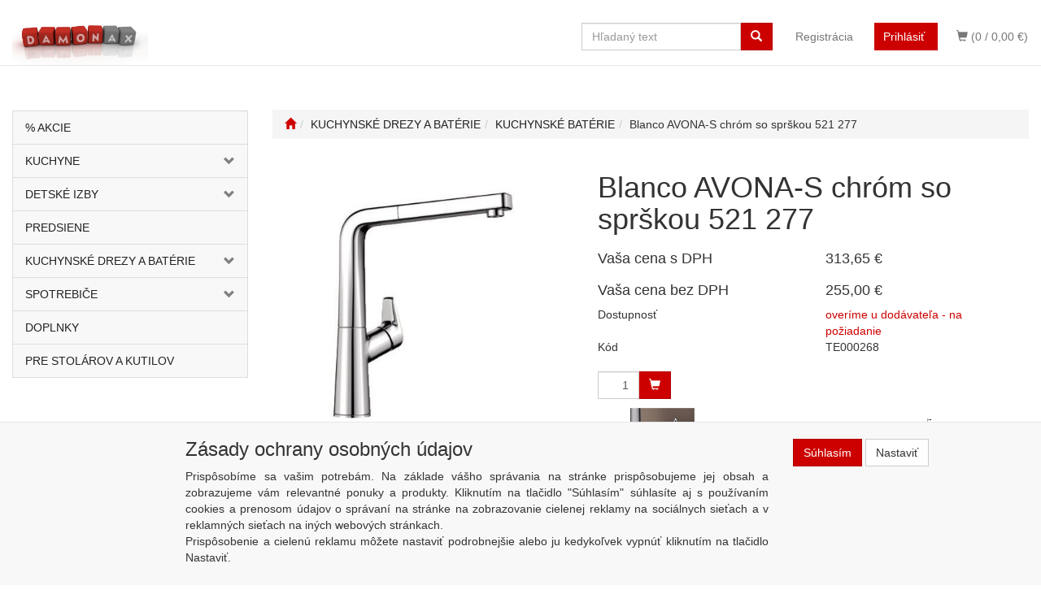

--- FILE ---
content_type: text/html; charset=utf-8
request_url: http://eshop.damon.sk/blanco-avona-s-chrom-so-sprskou-521-277/
body_size: 130682
content:
<!DOCTYPE html>
<html id="ctl00_html1" xmlns="http://www.w3.org/1999/xhtml" lang="sk" xml:lang="sk">
<head id="ctl00_Head1"><title>
	Blanco AVONA-S chróm so sprškou 521 277 | DAMON
</title><meta http-equiv="Content-Type" content="text/html; charset=Windows-1250" /><meta name="viewport" content="width=device-width, initial-scale=1.0" />
        <script type='text/javascript' src="//ajax.googleapis.com/ajax/libs/jquery/3.3.1/jquery.min.js"></script>
        
        <script src="/js?v=ogKq3MWaZP_DlUij8isAo4VivKla-Tvhi8fgIs2X6Gg1" language="javascript" type="text/javascript"></script>
    <!--<meta name="description" content="">-->

<!-- Favicon code -->
<link rel="apple-touch-icon" sizes="180x180" href="/favicon/apple-touch-icon.png">
<link rel="icon" type="image/png" sizes="32x32" href="/favicon/favicon-32x32.png">
<link rel="icon" type="image/png" sizes="16x16" href="/favicon/favicon-16x16.png">
<link rel="manifest" href="/favicon/webmanifest.json">
<!-- End Favicon code -->

<!-- Global site tag (gtag.js) - Google Analytics -->
<script async src="https://www.googletagmanager.com/gtag/js?id=G-BL90H3351G"></script>
<script>
window.dataLayer = window.dataLayer || [];
function gtag(){dataLayer.push(arguments);}
gtag('js', new Date());
gtag('config', 'G-BL90H3351G');
</script>
<!-- End Google Analytics --><link href="../App_Themes/Default/css/bootstrap.css" type="text/css" rel="stylesheet" /><link href="../App_Themes/Default/css/custom_v1.css" type="text/css" rel="stylesheet" /><link href="../App_Themes/Default/css/easyautocomplete.css" type="text/css" rel="stylesheet" /><link href="../App_Themes/Default/css/font-awesome.css" type="text/css" rel="stylesheet" /><link href="../App_Themes/Default/css/nivoslider.css" type="text/css" rel="stylesheet" /><link href="../App_Themes/Default/css/nivosliderdefault.css" type="text/css" rel="stylesheet" /><link href="../App_Themes/Default/css/owl.carousel.css" type="text/css" rel="stylesheet" /><meta name="description" content="Kuchynské batérie od popredných výrobcov za výhodné ceny." /><meta name="keywords" content="batéria, kuchynská batéria, kuchyňa, zariadenie do kuchyne" /><meta name="author" content="DAMON" /><meta name="copyright" content="DAMON" /><meta name="robots" content="index,follow" /><meta name="googlebot" content="index,follow" /><!--[if lt IE 9]><script src="https://oss.maxcdn.com/html5shiv/3.7.2/html5shiv.min.js"></script><script src="https://oss.maxcdn.com/respond/1.4.2/respond.min.js"></script><![endif]--><meta property='og:title' content='Blanco AVONA-S chróm so sprškou 521 277 | DAMON' /><meta property='og:url' content='/blanco-avona-s-chrom-so-sprskou-521-277/' /><meta property='og:type' content='product' /><meta property='og:image' content='https://eshop.damon.sk/userdata/cache/images/storecards/TE000268/400/1%20chrom.jpg' /><meta property='og:image:width' content='400' /><meta property='og:image:height' content='400' /><link href="/scripts/unbundled/fancybox/source/jquery.fancybox.css?v=2.1.5" type="text/css" rel="stylesheet" media="screen" /><script type="text/javascript" src="/scripts/unbundled/fancybox/source/jquery.fancybox.pack.js?v=2.1.5"></script><link href="/scripts/unbundled/fancybox/source/jquery.fancybox.css?v=2.1.5" type="text/css" rel="stylesheet" media="screen" /><script type="text/javascript" src="/scripts/unbundled/fancybox/source/jquery.fancybox.pack.js?v=2.1.5"></script><style type="text/css">
	.ctl00_ewpz1_mainTemplateCtrl_TemplateCtrl2_TCWebPartZone1_0 { border-color:Black;border-width:0px;border-style:Solid; }
	.ctl00_ewpz1_mainTemplateCtrl_TemplateCtrl2_TCWebPartZone1_1 {  }
	.ctl00_ewpz1_mainTemplateCtrl_WebPartZone1_0 { border-color:Black;border-width:1px;border-style:Solid; }
	.ctl00_ewpz1_mainTemplateCtrl_WebPartZone2_0 { border-color:Black;border-width:1px;border-style:Solid; }
	.ctl00_ewpz1_mainTemplateCtrl_TCWebPartZone12_0 { border-color:Black;border-width:1px;border-style:Solid; }
	.ctl00_ewpz1_mainTemplateCtrl_WebPartZone3_0 { border-color:Black;border-width:1px;border-style:Solid; }
	.ctl00_ewpz1_mainTemplateCtrl_WebPartZone21_0 { border-color:Black;border-width:1px;border-style:Solid; }
	.ctl00_ewpz1_mainTemplateCtrl_WebPartZone2b_0 { border-color:Black;border-width:1px;border-style:Solid; }
	.ctl00_ewpz1_mainTemplateCtrl_WebPartZone22_0 { border-color:Black;border-width:1px;border-style:Solid; }
	.ctl00_ewpz1_mainTemplateCtrl_WebPartZone23_0 { border-color:Black;border-width:1px;border-style:Solid; }
	.ctl00_ewpz1_mainTemplateCtrl_TCWebPartZone8_0 { border-color:Black;border-width:1px;border-style:Solid; }
	.ctl00_ewpz1_mainTemplateCtrl_WebPartZone4_0 { border-color:Black;border-width:1px;border-style:Solid; }
	.ctl00_ewpz1_mainTemplateCtrl_TCWebPartZone9_0 { border-color:Black;border-width:1px;border-style:Solid; }
	.ctl00_ewpz1_mainTemplateCtrl_TCWebPartZone15_0 { border-color:Black;border-width:1px;border-style:Solid; }

</style></head>
<body id="ctl00_bodymaster">
    
    <form method="post" action="/blanco-avona-s-chrom-so-sprskou-521-277/" onsubmit="javascript:return WebForm_OnSubmit();" id="aspnetForm">
<div>
<input type="hidden" name="__WPPS" id="__WPPS" value="s" />
<input type="hidden" name="__EVENTTARGET" id="__EVENTTARGET" value="" />
<input type="hidden" name="__EVENTARGUMENT" id="__EVENTARGUMENT" value="" />
<input type="hidden" name="__LASTFOCUS" id="__LASTFOCUS" value="" />
<input type="hidden" name="__VIEWSTATE" id="__VIEWSTATE" value="/wEPZwUPOGRlNWMwNTlhZTAyNGY0OxRZp1P1O0G7pRqb5nNy0cr6Ea07WItwIyQJlQsc9jA=" />
</div>

<script type="text/javascript">
//<![CDATA[
var theForm = document.forms['aspnetForm'];
if (!theForm) {
    theForm = document.aspnetForm;
}
function __doPostBack(eventTarget, eventArgument) {
    if (!theForm.onsubmit || (theForm.onsubmit() != false)) {
        theForm.__EVENTTARGET.value = eventTarget;
        theForm.__EVENTARGUMENT.value = eventArgument;
        theForm.submit();
    }
}
//]]>
</script>


<script src="/WebResource.axd?d=ON-XQHwngiomGR-vhcO4RltgbRb_giFY_W6PgFo5FG141qCqje-0njFXeA0vNEF6d1PhYJqd1_ZFmoGJJ79A_9q2yi-zxTolDjL7DM4Oi-c1&amp;t=637454106340000000" type="text/javascript"></script>

<script src='/scripts/unbundled/owl.carousel.js'></script><script>$(document).ready(function () {$('.slider-items').owlCarousel({navigation: true, slideSpeed: 300, paginationSpeed: 400, items: 4, itemsDesktop: [1199, 3], itemsDesktopSmall: [979, 2], itemsTablet: [768, 2], itemsMobile: [640, 1] });});</script>
<script type="text/javascript">
//<![CDATA[
var __cultureInfo = {"name":"sk-SK","numberFormat":{"CurrencyDecimalDigits":2,"CurrencyDecimalSeparator":",","IsReadOnly":false,"CurrencyGroupSizes":[3],"NumberGroupSizes":[3],"PercentGroupSizes":[3],"CurrencyGroupSeparator":" ","CurrencySymbol":"€","NaNSymbol":"NaN","CurrencyNegativePattern":8,"NumberNegativePattern":1,"PercentPositivePattern":0,"PercentNegativePattern":0,"NegativeInfinitySymbol":"-∞","NegativeSign":"-","NumberDecimalDigits":2,"NumberDecimalSeparator":",","NumberGroupSeparator":" ","CurrencyPositivePattern":3,"PositiveInfinitySymbol":"∞","PositiveSign":"+","PercentDecimalDigits":2,"PercentDecimalSeparator":",","PercentGroupSeparator":" ","PercentSymbol":"%","PerMilleSymbol":"‰","NativeDigits":["0","1","2","3","4","5","6","7","8","9"],"DigitSubstitution":1},"dateTimeFormat":{"AMDesignator":"AM","Calendar":{"MinSupportedDateTime":"\/Date(-62135596800000)\/","MaxSupportedDateTime":"\/Date(253402297199999)\/","AlgorithmType":1,"CalendarType":1,"Eras":[1],"TwoDigitYearMax":2029,"IsReadOnly":false},"DateSeparator":". ","FirstDayOfWeek":1,"CalendarWeekRule":2,"FullDateTimePattern":"dddd d. MMMM yyyy H:mm:ss","LongDatePattern":"dddd d. MMMM yyyy","LongTimePattern":"H:mm:ss","MonthDayPattern":"d. MMMM","PMDesignator":"PM","RFC1123Pattern":"ddd, dd MMM yyyy HH\u0027:\u0027mm\u0027:\u0027ss \u0027GMT\u0027","ShortDatePattern":"d. M. yyyy","ShortTimePattern":"H:mm","SortableDateTimePattern":"yyyy\u0027-\u0027MM\u0027-\u0027dd\u0027T\u0027HH\u0027:\u0027mm\u0027:\u0027ss","TimeSeparator":":","UniversalSortableDateTimePattern":"yyyy\u0027-\u0027MM\u0027-\u0027dd HH\u0027:\u0027mm\u0027:\u0027ss\u0027Z\u0027","YearMonthPattern":"MMMM yyyy","AbbreviatedDayNames":["ne","po","ut","st","št","pi","so"],"ShortestDayNames":["ne","po","ut","st","št","pi","so"],"DayNames":["nedeľa","pondelok","utorok","streda","štvrtok","piatok","sobota"],"AbbreviatedMonthNames":["jan","feb","mar","apr","máj","jún","júl","aug","sep","okt","nov","dec",""],"MonthNames":["január","február","marec","apríl","máj","jún","júl","august","september","október","november","december",""],"IsReadOnly":false,"NativeCalendarName":"gregoriánsky kalendár","AbbreviatedMonthGenitiveNames":["jan","feb","mar","apr","máj","jún","júl","aug","sep","okt","nov","dec",""],"MonthGenitiveNames":["januára","februára","marca","apríla","mája","júna","júla","augusta","septembra","októbra","novembra","decembra",""]},"eras":[1,"po Kr.",null,0]};//]]>
</script>

<script src="/ScriptResource.axd?d=0E4Vtb79KShA5o2U4bUtmmxtsHwOE1B5thVzeGR-FxZG0EH4I6EYL79Y95Z2BIBGZEhF-BRLSarw1q6QEUT5mRURWi3X4kEvCgpz6BmCkWcs3HepZvcSeTZEPyeqo29nqhLFfIuPAm_mvpKnQ6FY4YyyIVe2Dci2XzZzfyMjJTI1&amp;t=363be08" type="text/javascript"></script>
<script src="/ScriptResource.axd?d=yN82gL1Gj57V5Yf80sNdjU8GXo2kMWxLN8D1dgucZKwsxYAzJZVggnoZRCnwezGs-GHLve_DBHNyrJ5PscpC5k9vCjG1fDzuhDnwxcHsrZkpHiUzc5pHWJCWUA1c7g9nIXv_Nu1p0QEa3jhYq-BSD9bcyBg6ejJNV3cbKDBTkGhz1Wq4MMk0iZyw3PAufTzp0&amp;t=363be08" type="text/javascript"></script>
<script type="text/javascript">
//<![CDATA[
var PageMethods = function() {
PageMethods.initializeBase(this);
this._timeout = 0;
this._userContext = null;
this._succeeded = null;
this._failed = null;
}
PageMethods.prototype = {
_get_path:function() {
 var p = this.get_path();
 if (p) return p;
 else return PageMethods._staticInstance.get_path();},
GetAutoCompleteSearchTextLABMARK:function(prefixText,count,contextKey,succeededCallback, failedCallback, userContext) {
return this._invoke(this._get_path(), 'GetAutoCompleteSearchTextLABMARK',false,{prefixText:prefixText,count:count,contextKey:contextKey},succeededCallback,failedCallback,userContext); },
GetAutoCompleteSearchTextSCHAFFER2022:function(prefixText,count,contextKey,succeededCallback, failedCallback, userContext) {
return this._invoke(this._get_path(), 'GetAutoCompleteSearchTextSCHAFFER2022',false,{prefixText:prefixText,count:count,contextKey:contextKey},succeededCallback,failedCallback,userContext); },
GetAutoCompleteSearchTextSTART2022:function(prefixText,count,contextKey,succeededCallback, failedCallback, userContext) {
return this._invoke(this._get_path(), 'GetAutoCompleteSearchTextSTART2022',false,{prefixText:prefixText,count:count,contextKey:contextKey},succeededCallback,failedCallback,userContext); },
GetAutoCompleteSearchTextNEOSOLAR:function(prefixText,count,contextKey,succeededCallback, failedCallback, userContext) {
return this._invoke(this._get_path(), 'GetAutoCompleteSearchTextNEOSOLAR',false,{prefixText:prefixText,count:count,contextKey:contextKey},succeededCallback,failedCallback,userContext); },
GetAutoCompleteSearchTextKONDOR:function(prefixText,count,contextKey,succeededCallback, failedCallback, userContext) {
return this._invoke(this._get_path(), 'GetAutoCompleteSearchTextKONDOR',false,{prefixText:prefixText,count:count,contextKey:contextKey},succeededCallback,failedCallback,userContext); },
GetAutoCompleteSearchLastProductsKONDOR:function(succeededCallback, failedCallback, userContext) {
return this._invoke(this._get_path(), 'GetAutoCompleteSearchLastProductsKONDOR',false,{},succeededCallback,failedCallback,userContext); },
PostAutoCompleteSearchLastProductsClearKONDOR:function(succeededCallback, failedCallback, userContext) {
return this._invoke(this._get_path(), 'PostAutoCompleteSearchLastProductsClearKONDOR',false,{},succeededCallback,failedCallback,userContext); },
GetAutoCompleteSearchTextSMRCEK:function(prefixText,count,contextKey,succeededCallback, failedCallback, userContext) {
return this._invoke(this._get_path(), 'GetAutoCompleteSearchTextSMRCEK',false,{prefixText:prefixText,count:count,contextKey:contextKey},succeededCallback,failedCallback,userContext); },
GetAutoCompleteSearchText:function(prefixText,count,contextKey,succeededCallback, failedCallback, userContext) {
return this._invoke(this._get_path(), 'GetAutoCompleteSearchText',false,{prefixText:prefixText,count:count,contextKey:contextKey},succeededCallback,failedCallback,userContext); },
PostAutoCompleteSearchAddToCart:function(itemId,quantity,succeededCallback, failedCallback, userContext) {
return this._invoke(this._get_path(), 'PostAutoCompleteSearchAddToCart',false,{itemId:itemId,quantity:quantity},succeededCallback,failedCallback,userContext); },
CategoryGridGetRows:function(currpage,pagerows,succeededCallback, failedCallback, userContext) {
return this._invoke(this._get_path(), 'CategoryGridGetRows',false,{currpage:currpage,pagerows:pagerows},succeededCallback,failedCallback,userContext); }}
PageMethods.registerClass('PageMethods',Sys.Net.WebServiceProxy);
PageMethods._staticInstance = new PageMethods();
PageMethods.set_path = function(value) { PageMethods._staticInstance.set_path(value); }
PageMethods.get_path = function() { return PageMethods._staticInstance.get_path(); }
PageMethods.set_timeout = function(value) { PageMethods._staticInstance.set_timeout(value); }
PageMethods.get_timeout = function() { return PageMethods._staticInstance.get_timeout(); }
PageMethods.set_defaultUserContext = function(value) { PageMethods._staticInstance.set_defaultUserContext(value); }
PageMethods.get_defaultUserContext = function() { return PageMethods._staticInstance.get_defaultUserContext(); }
PageMethods.set_defaultSucceededCallback = function(value) { PageMethods._staticInstance.set_defaultSucceededCallback(value); }
PageMethods.get_defaultSucceededCallback = function() { return PageMethods._staticInstance.get_defaultSucceededCallback(); }
PageMethods.set_defaultFailedCallback = function(value) { PageMethods._staticInstance.set_defaultFailedCallback(value); }
PageMethods.get_defaultFailedCallback = function() { return PageMethods._staticInstance.get_defaultFailedCallback(); }
PageMethods.set_enableJsonp = function(value) { PageMethods._staticInstance.set_enableJsonp(value); }
PageMethods.get_enableJsonp = function() { return PageMethods._staticInstance.get_enableJsonp(); }
PageMethods.set_jsonpCallbackParameter = function(value) { PageMethods._staticInstance.set_jsonpCallbackParameter(value); }
PageMethods.get_jsonpCallbackParameter = function() { return PageMethods._staticInstance.get_jsonpCallbackParameter(); }
PageMethods.set_path("./");
PageMethods.GetAutoCompleteSearchTextLABMARK= function(prefixText,count,contextKey,onSuccess,onFailed,userContext) {PageMethods._staticInstance.GetAutoCompleteSearchTextLABMARK(prefixText,count,contextKey,onSuccess,onFailed,userContext); }
PageMethods.GetAutoCompleteSearchTextSCHAFFER2022= function(prefixText,count,contextKey,onSuccess,onFailed,userContext) {PageMethods._staticInstance.GetAutoCompleteSearchTextSCHAFFER2022(prefixText,count,contextKey,onSuccess,onFailed,userContext); }
PageMethods.GetAutoCompleteSearchTextSTART2022= function(prefixText,count,contextKey,onSuccess,onFailed,userContext) {PageMethods._staticInstance.GetAutoCompleteSearchTextSTART2022(prefixText,count,contextKey,onSuccess,onFailed,userContext); }
PageMethods.GetAutoCompleteSearchTextNEOSOLAR= function(prefixText,count,contextKey,onSuccess,onFailed,userContext) {PageMethods._staticInstance.GetAutoCompleteSearchTextNEOSOLAR(prefixText,count,contextKey,onSuccess,onFailed,userContext); }
PageMethods.GetAutoCompleteSearchTextKONDOR= function(prefixText,count,contextKey,onSuccess,onFailed,userContext) {PageMethods._staticInstance.GetAutoCompleteSearchTextKONDOR(prefixText,count,contextKey,onSuccess,onFailed,userContext); }
PageMethods.GetAutoCompleteSearchLastProductsKONDOR= function(onSuccess,onFailed,userContext) {PageMethods._staticInstance.GetAutoCompleteSearchLastProductsKONDOR(onSuccess,onFailed,userContext); }
PageMethods.PostAutoCompleteSearchLastProductsClearKONDOR= function(onSuccess,onFailed,userContext) {PageMethods._staticInstance.PostAutoCompleteSearchLastProductsClearKONDOR(onSuccess,onFailed,userContext); }
PageMethods.GetAutoCompleteSearchTextSMRCEK= function(prefixText,count,contextKey,onSuccess,onFailed,userContext) {PageMethods._staticInstance.GetAutoCompleteSearchTextSMRCEK(prefixText,count,contextKey,onSuccess,onFailed,userContext); }
PageMethods.GetAutoCompleteSearchText= function(prefixText,count,contextKey,onSuccess,onFailed,userContext) {PageMethods._staticInstance.GetAutoCompleteSearchText(prefixText,count,contextKey,onSuccess,onFailed,userContext); }
PageMethods.PostAutoCompleteSearchAddToCart= function(itemId,quantity,onSuccess,onFailed,userContext) {PageMethods._staticInstance.PostAutoCompleteSearchAddToCart(itemId,quantity,onSuccess,onFailed,userContext); }
PageMethods.CategoryGridGetRows= function(currpage,pagerows,onSuccess,onFailed,userContext) {PageMethods._staticInstance.CategoryGridGetRows(currpage,pagerows,onSuccess,onFailed,userContext); }
var gtc = Sys.Net.WebServiceProxy._generateTypedConstructor;
Type.registerNamespace('WebCtrlLib');
if (typeof(WebCtrlLib.CategoryGridItem) === 'undefined') {
WebCtrlLib.CategoryGridItem=gtc("WebCtrlLib.CategoryGridItem");
WebCtrlLib.CategoryGridItem.registerClass('WebCtrlLib.CategoryGridItem');
}
function WebForm_OnSubmit() {
null;
return true;
}
//]]>
</script>

<div>

	<input type="hidden" name="__VIEWSTATEGENERATOR" id="__VIEWSTATEGENERATOR" value="C5B4A0A1" />
</div>
        <script type="text/javascript">
//<![CDATA[
Sys.WebForms.PageRequestManager._initialize('ctl00$ScriptManager1', 'aspnetForm', ['tctl00$ewpz1$mainTemplateCtrl$TemplateCtrl1$updatePanelCart2','','tctl00$ewpz1$mainTemplateCtrl$TemplateCtrl1$updatePanelCart1','','tctl00$ewpz1$mainTemplateCtrl$TemplateCtrl1$SearchNavBar2$upDocumentType','','tctl00$ewpz1$mainTemplateCtrl$TemplateCtrl1$SearchNavBar5$upDocumentType','','tctl00$webPartManager1$HistoryNavBar1$upDocumentType','','tctl00$ewpz1$mainTemplateCtrl$ImgNavBar2$upImgNavBar','','tctl00$webPartManager1$gwpupdatePanelProductPrice$updatePanelProductPrice','','tctl00$ewpz1$mainTemplateCtrl$ImgNavBar3$upImgNavBar','','tctl00$webPartManager1$DocumentExplorer21$upDocumentType','','tctl00$webPartManager1$DocumentExplorer22$upDocumentType','','tctl00$webPartManager1$SendEmailRequest1$upDocumentTypeSEQ','','tctl00$ewpz1$mainTemplateCtrl$footer$updatePanelCart3','','tctl00$updatePanel1',''], ['ctl00$ScriptManager1',''], [], 90, 'ctl00');
//]]>
</script>
<input type="hidden" name="ctl00$ScriptManager1" id="ctl00_ScriptManager1" />
<script type="text/javascript">
//<![CDATA[
Sys.Application.setServerId("ctl00_ScriptManager1", "ctl00$ScriptManager1");
Sys.Application._enableHistoryInScriptManager();
//]]>
</script>

        <script language="JavaScript" type="text/javascript">
            var prm = Sys.WebForms.PageRequestManager.getInstance();
            prm.add_initializeRequest(InitializeRequest);
            prm.add_endRequest(EndRequest);
        </script>

        <span id="ctl00_webPartManager1"></span>
        

        

        

        <div class='maindiv-null'>
            <div id="megadiv-null">
                


<div id="ctl00_ewpz1_mainTemplateCtrl_TemplateCtrl1_head">

</div>


<nav class="navbar navbar-default navbar-fixed-top custom-header-navbar" role="navigation">
    <div class="container">
		<div class="row">
			<div class="col-xs-5 col-sm-3 col-md-2">
				<div class="noborder custom-thumb-header">
					<a href="/">
						<img src="/userdata/images/logo.jpg" alt="Logo" class="img-responsive logo-top-left"/>
					</a>
				</div>
			</div>
			<div class="col-xs-7 col-sm-9 col-md-10 custom-header-xs-height">				
				<!--<a class="navbar-brand visible-xs" href="/"><span class='glyphicon glyphicon-home'></span></a>-->
				<div class="nav navbar-nav navbar-left header-row-contact hidden-xs hidden-sm hidden-md">
					<div class="bn-mail-header"><a href="mailto:eshop@damon.sk">
						<i class="fa fa-envelope-o fa-fw" style="color:red"></i>eshop@damon.sk</a>
					</div>
					<div class="bn-tel-header"><a href='tel:+421 250 100 864'>
						<i class="fa fa-phone fa-fw" style="color:red"></i>+421 907 719 561</a>
					</div>
				</div>

				<div class="nav navbar-nav navbar-left header-row-contact hidden-xs hidden-sm hidden-md">
					<div class="bn-mail-header">
						<a href="https://drevotrieska.damonax.sk/" target="_blank" rel="noopener noreferrer"><i class="fa fa-external-link fa-fw" style="color:black"></i>Porez na mieru</a>
					</div>
					<div class="bn-tel-header">
						<a href="https://www.damon.sk/kuchyne/" target="_blank" rel="noopener noreferrer"><i class="fa fa-external-link fa-fw" style="color:black"></i>Interiérové štúdiá DAMON</a>
					</div>
				</div>				

				<button type="button" class="navbar-toggle visible-xs visible-sm" data-toggle="collapse" data-target=".sidebar-navbar-collapse" onclick="$('html,body').animate({scrollTop:0},'slow');return false;">
					<span class="sr-only">Toggle navigation</span>
					<span class="icon-bar"></span>
					<span class="icon-bar"></span>
					<span class="icon-bar"></span>
					<span class="icon-bar"></span>
				</button>
				 
				<button type="button" class="navbar-toggle" data-toggle="collapse" data-target=".login-navbar-collapse">
					<span class="sr-only">Toggle navigation</span>
					<span class="glyphicon glyphicon-user"></span>
				</button>
				
				<button type="button" id="navbar-toggle4" class="navbar-toggle collapsed custom-button-search-toggle" data-toggle="collapse" data-target=".search-navbar-collapse">
					<span class="sr-only">Toggle search</span>
					<span class="glyphicon glyphicon-search"></span>
				</button>
			
				<div id="ctl00_ewpz1_mainTemplateCtrl_TemplateCtrl1_updatePanelCart2">
	 
						<a class='navbar-toggle btn visible-xs visible-sm' href='/webform5.aspx'><span class='glyphicon glyphicon-shopping-cart' aria-label='Nákupný košík'></span>&nbsp;0</a>
					
</div>
				
				<div class="collapse navbar-collapse" id="bs-example-navbar-collapse-1">
					<div id="ctl00_ewpz1_mainTemplateCtrl_TemplateCtrl1_updatePanelCart1">
							
							<ul class="nav navbar-nav navbar-right nav-top-margin visible-md visible-lg">
								<li class='bncart'><a class='btn' href='/webform5.aspx'><span class='glyphicon glyphicon-shopping-cart' aria-label='Nákupný košík'></span> (0 /  0,00&nbsp;€)</a></li>
							</ul>							
						
</div>
					<ul class="nav navbar-nav navbar-right nav-top-margin hidden-xs hidden-sm">
						<li class='bnregister'><a class='btn' href='/webform4.aspx?return_url=%2fblanco-avona-s-chrom-so-sprskou-521-277%2f'>Registrácia</a></li><li class='bnlogin'><a id="ctl00_ewpz1_mainTemplateCtrl_TemplateCtrl1_LoginNavBar_BnLoginForm" class="btn" href="javascript:__doPostBack(&#39;ctl00$ewpz1$mainTemplateCtrl$TemplateCtrl1$LoginNavBar$BnLoginForm&#39;,&#39;&#39;)">Prihlásiť</a></li>
					</ul>
					<div class="navbar-form navbar-right search-header hidden-xs hidden-sm" role="search">
						<div id="ctl00_ewpz1_mainTemplateCtrl_TemplateCtrl1_SearchNavBar2">
	<div id="ctl00_ewpz1_mainTemplateCtrl_TemplateCtrl1_SearchNavBar2_upDocumentType">
		<div class='input-group'><input name="ctl00$ewpz1$mainTemplateCtrl$TemplateCtrl1$SearchNavBar2$tbSearchText" type="search" id="ctl00_ewpz1_mainTemplateCtrl_TemplateCtrl1_SearchNavBar2_tbSearchText" class="form-control searchnavbar-input" onkeydown="javascript:KeyDownHandler(event,&#39;ctl00$ewpz1$mainTemplateCtrl$TemplateCtrl1$SearchNavBar2$BnVyhledat1&#39;);" placeholder="Hľadaný text" /><span class='input-group-btn'><a id="ctl00_ewpz1_mainTemplateCtrl_TemplateCtrl1_SearchNavBar2_BnVyhledat1" class="btn btn-primary btn-search" aria-label="Vyhľadať" href="javascript:__doPostBack(&#39;ctl00$ewpz1$mainTemplateCtrl$TemplateCtrl1$SearchNavBar2$BnVyhledat1&#39;,&#39;&#39;)" style="cursor:pointer;"><span class='glyphicon glyphicon-search'></span></a></span></div>
	</div>
</div>
					</div>			
				</div>
			</div>
			
			<div class="visible-xs visible-sm login-nav-col">	
				<ul class="navbar-form nav navbar-nav navbar-right login-navbar-collapse collapse">
					<li class='bnregister'><a class='btn' href='/webform4.aspx?return_url=%2fblanco-avona-s-chrom-so-sprskou-521-277%2f'>Registrácia</a></li><li class='bnlogin'><a id="ctl00_ewpz1_mainTemplateCtrl_TemplateCtrl1_LoginNavBar2_BnLoginForm" class="btn" href="javascript:__doPostBack(&#39;ctl00$ewpz1$mainTemplateCtrl$TemplateCtrl1$LoginNavBar2$BnLoginForm&#39;,&#39;&#39;)">Prihlásiť</a></li>
				</ul>
			</div>
			<div class="visible-xs visible-sm search-col">			
				<div class="navbar-form navbar-right navbar-nav navbar-collapse-cust custom-search-nav-top search-navbar-collapse collapse" role="search">
					<div id="ctl00_ewpz1_mainTemplateCtrl_TemplateCtrl1_SearchNavBar5">
	<div id="ctl00_ewpz1_mainTemplateCtrl_TemplateCtrl1_SearchNavBar5_upDocumentType">
		<div class='input-group'><input name="ctl00$ewpz1$mainTemplateCtrl$TemplateCtrl1$SearchNavBar5$tbSearchText" type="search" id="ctl00_ewpz1_mainTemplateCtrl_TemplateCtrl1_SearchNavBar5_tbSearchText" class="form-control searchnavbar-input" onkeydown="javascript:KeyDownHandler(event,&#39;ctl00$ewpz1$mainTemplateCtrl$TemplateCtrl1$SearchNavBar5$BnVyhledat1&#39;);" placeholder="Hľadaný text" /><span class='input-group-btn'><a id="ctl00_ewpz1_mainTemplateCtrl_TemplateCtrl1_SearchNavBar5_BnVyhledat1" class="btn btn-primary btn-search" aria-label="Vyhľadať" href="javascript:__doPostBack(&#39;ctl00$ewpz1$mainTemplateCtrl$TemplateCtrl1$SearchNavBar5$BnVyhledat1&#39;,&#39;&#39;)" style="cursor:pointer;"><span class='glyphicon glyphicon-search'></span></a></span></div>
	</div>
</div>
				</div>
			</div>
        </div>
    </div>
</nav>

<nav class="navbar navbar-default navbar-fixed-top custom-header-nav-top hidden-xs hidden-sm hidden-md" role="navigation">
	<div class="container-fluid custom-container-nav-top">
		<ul class='nav navbar-nav topnavbar'><li><a href='/kategorie/-akcie/' title='% AKCIE' >% AKCIE</a></li><li><a href='/kategorie/kuchyne/' title='KUCHYNE' >KUCHYNE</a><div class='hovermenutopdiv'><ul class='hidden-xs hidden-sm hovermenutop hovercat tab1' ><li class='clear'><div class='divhoverimg2'><img src='/userdata/cache/images/storemenu/2FY0000101/125/1B6A7317.jpg' alt='Kuchynské bloky - kuchyňa zariadená pekne, lacno a rýchlo'/></div><div class='divhovercat2'><a href='/kategorie/kuchyne/kuchynske-bloky/' title='KUCHYNSKÉ BLOKY' >KUCHYNSK&#201; BLOKY</a></div><br clear='all'/></li><li><div class='divhoverimg2'><img src='/userdata/cache/images/storemenu/1F21000101/125/B5-217x217-0619%20miestnos%C5%A5.jpg' alt='Kuchyne na vyskladanie, lacné kuchynské linky na vyskladanie'/></div><div class='divhovercat2'><a href='/kategorie/kuchyne/kuchyne-na-vyskladanie/' title='KUCHYNE NA VYSKLADANIE' >KUCHYNE NA VYSKLADANIE</a></div><br clear='all'/></li></ul></div></li><li><a href='/kategorie/detske-izby/' title='DETSKÉ IZBY' >DETSKÉ IZBY</a><div class='hovermenutopdiv'><ul class='hidden-xs hidden-sm hovermenutop hovercat tab1' ><li class='clear'><div class='divhoverimg2'><img src='/userdata/cache/images/storemenu/4FX0000101/125/STABIL_BIELA_9858.jpg' alt='Nábytok do detských izieb SID'/></div><div class='divhovercat2'><a href='/kategorie/detske-izby/nabytok-sid/' title='NÁBYTOK SID' >N&#193;BYTOK SID</a></div><br clear='all'/></li><li><div class='divhoverimg2'><img src='/userdata/cache/images/storemenu/5FX0000101/125/obr%202.jpg' alt='Nábytok do detských izieb GÉNIUS'/></div><div class='divhovercat2'><a href='/kategorie/detske-izby/nabytok-genius/' title='NÁBYTOK GÉNIUS' >N&#193;BYTOK G&#201;NIUS</a></div><br clear='all'/></li><li><div class='divhoverimg2'><img src='/userdata/cache/images/storemenu/1F51000101/125/foto%20na%20menu%20zostavy.jpg' alt='Detské izby - zostavy - Damon'/></div><div class='divhovercat2'><a href='/kategorie/detske-izby/zostavy-do-detskych-izieb/' title='ZOSTAVY DO DETSKÝCH IZIEB' >ZOSTAVY DO DETSK&#221;CH IZIEB</a></div><br clear='all'/></li></ul></div></li><li><a href='/kategorie/predsiene/' title='PREDSIENE' >PREDSIENE</a></li><li><a href='/kategorie/kuchynske-drezy-a-baterie/' title='KUCHYNSKÉ DREZY A BATÉRIE' >KUCHYNSKÉ DREZY A BATÉRIE</a><div class='hovermenutopdiv'><ul class='hidden-xs hidden-sm hovermenutop hovercat tab1' ><li class='clear'><div class='divhoverimg2'><img src='/userdata/cache/images/storemenu/2F61000101/125/nerezove%20drezy.jpg' alt='Drezy nerezové do kuchyne'/></div><div class='divhovercat2'><a href='/kategorie/kuchynske-drezy-a-baterie/drezy-nerezove/' title='DREZY NEREZOVÉ' >DREZY NEREZOV&#201;</a></div><br clear='all'/></li><li><div class='divhoverimg2'><img src='/userdata/cache/images/storemenu/3F61000101/125/granitove%20drezy.jpg' alt='Drezy granitové do kuchyne'/></div><div class='divhovercat2'><a href='/kategorie/kuchynske-drezy-a-baterie/drezy-granitove/' title='DREZY GRANITOVÉ' >DREZY GRANITOV&#201;</a></div><br clear='all'/></li><li><div class='divhoverimg2'><img src='/userdata/cache/images/storemenu/4F61000101/125/keramicke%20drezy.jpg' alt='Drezy keramické do kuchyne'/></div><div class='divhovercat2'><a href='/kategorie/kuchynske-drezy-a-baterie/drezy-keramicke/' title='DREZY KERAMICKÉ' >DREZY KERAMICK&#201;</a></div><br clear='all'/></li><li class='clear'><div class='divhoverimg2'><img src='/userdata/cache/images/storemenu/5F61000101/125/doplnky%20drezy.jpg' alt='DREZY DOPLNKY'/></div><div class='divhovercat2'><a href='/kategorie/kuchynske-drezy-a-baterie/drezy-doplnky/' title='DREZY DOPLNKY' >DREZY DOPLNKY</a></div><br clear='all'/></li><li><div class='divhoverimg2'><img src='/userdata/cache/images/storemenu/XF61000101/125/drez1.jpg' alt='Kuchynské batérie, batérie do kuchyne'/></div><div class='divhovercat2'><a href='/kategorie/kuchynske-drezy-a-baterie/kuchynske-baterie/' title='KUCHYNSKÉ BATÉRIE' >KUCHYNSK&#201; BAT&#201;RIE</a></div><br clear='all'/></li><li><div class='divhoverimg2'><img src='/userdata/cache/images/storemenu/WF61000101/125/kosove%20systemy.jpg' alt='KOŠOVÉ SYSTÉMY'/></div><div class='divhovercat2'><a href='/kategorie/kuchynske-drezy-a-baterie/kosove-systemy/' title='KOŠOVÉ SYSTÉMY' >KOŠOV&#201; SYST&#201;MY</a></div><br clear='all'/></li><li class='clear'><div class='divhoverimg2'><img src='/userdata/cache/images/storemenu/8F61000101/125/set%20drezy.jpg' alt='Set drez batéria'/></div><div class='divhovercat2'><a href='/kategorie/kuchynske-drezy-a-baterie/sety-drez--bateria/' title='SETY DREZ + BATÉRIA' >SETY DREZ + BAT&#201;RIA</a></div><br clear='all'/></li></ul></div></li><li><a href='/kategorie/spotrebice/' title='SPOTREBIČE' >SPOTREBIČE</a><div class='hovermenutopdiv'><ul class='hidden-xs hidden-sm hovermenutop hovercat tab1' ><li class='clear'><div class='divhoverimg2'><img src='/userdata/cache/images/storemenu/NF61000101/125/varne%20dosky.jpg' alt='Varné dosky - indukčné, plynové, sálavé sklokeramické'/></div><div class='divhovercat2'><a href='/kategorie/spotrebice/varne-dosky/' title='VARNÉ DOSKY' >VARN&#201; DOSKY</a></div><br clear='all'/></li><li><div class='divhoverimg2'><img src='/userdata/cache/images/storemenu/OF61000101/125/rury%20na%20pecenie.jpg' alt='Rúry na pečenie - elektrické, vstavané, teplovzdušné'/></div><div class='divhovercat2'><a href='/kategorie/spotrebice/rury-na-pecenie/' title='RÚRY NA PEČENIE' >R&#218;RY NA PEČENIE</a></div><br clear='all'/></li><li><div class='divhoverimg2'><img src='/userdata/cache/images/storemenu/PF61000101/125/digestory.jpg' alt='Digestory, odsávače pár - výsuvné, komínové, dekoratívne'/></div><div class='divhovercat2'><a href='/kategorie/spotrebice/digestory/' title='DIGESTORY' >DIGESTORY</a></div><br clear='all'/></li><li class='clear'><div class='divhoverimg2'><img src='/userdata/cache/images/storemenu/QF61000101/125/chladnicky.jpg' alt='Chladničky  - vstavané kombinované, voľne stojace'/></div><div class='divhovercat2'><a href='/kategorie/spotrebice/chladnicky/' title='CHLADNIČKY' >CHLADNIČKY</a></div><br clear='all'/></li><li><div class='divhoverimg2'><img src='/userdata/cache/images/storemenu/RF61000101/125/umyvacky.jpg' alt='Umývačky riadu plne integrované'/></div><div class='divhovercat2'><a href='/kategorie/spotrebice/umyvacky-riadu/' title='UMÝVAČKY RIADU' >UM&#221;VAČKY RIADU</a></div><br clear='all'/></li><li><div class='divhoverimg2'><img src='/userdata/cache/images/storemenu/UF61000101/125/pracky.jpg' alt='Práčky - voľne stojace, vstavané spredu plnené'/></div><div class='divhovercat2'><a href='/kategorie/spotrebice/pracky/' title='PRÁČKY' >PR&#193;ČKY</a></div><br clear='all'/></li></ul></div></li><li><a href='/kategorie/doplnky/' title='DOPLNKY' >DOPLNKY</a></li><li><a href='/kategorie/pre-stolarov-a-kutilov/' title='PRE STOLÁROV A KUTILOV' >PRE STOLÁROV A KUTILOV</a></li></ul>
    </div>
</nav>
<div class="container custom-container">
    <div class="row">
        

<div class="col-md-3">
    <!--<div class="text-center visible-xs">
        <a href="/">
			<img src="/userdata/images/logo.svg" alt="Logo" class="img-responsive logo-top-left"/>
		</a>		
    </div>-->
	
    <div class="sidebar-nav">
        <div class="navbar navbar-default" role="navigation" style="min-height: 0px; border: 0px;">
            <div class="navbar-collapse collapse sidebar-navbar-collapse" style="padding: 1px; border: 0px;">
                <div id="ctl00_ewpz1_mainTemplateCtrl_TemplateCtrl2_TCWebPartZone1">
	<div id="WebPart_MetaDataNavBar1">
		<div id="ctl00_webPartManager1_MetaDataNavBar1">

		</div>
	</div><div id="WebPart_TreeNavBar1">
		<ul class='nav sidebar'><li class='sidebar-item'><div class='row'><a class=' col-xs-12' href='/kategorie/-akcie/'>% AKCIE</a></div></li><li class='sidebar-item'><div class='row'><a class=' col-xs-10' href='/kategorie/kuchyne/'>KUCHYNE</a><a href='#m2fu0000101' class=' col-xs-2 accordion-toggle collapsed' data-toggle='collapse' aria-expanded='false' aria-label='kategória' role='button'></a></div><ul id='m2fu0000101' class='nav collapse sidebar' aria-expanded='false'><li class='sidebar-item'><div class='row'><a class=' col-xs-12' href='/kategorie/kuchyne/kuchynske-bloky/'>KUCHYNSKÉ BLOKY</a></div></li><li class='sidebar-item'><div class='row'><a class=' col-xs-10' href='/kategorie/kuchyne/kuchyne-na-vyskladanie/'>KUCHYNE NA VYSKLADANIE</a><a href='#m1f21000101' class=' col-xs-2 accordion-toggle collapsed' data-toggle='collapse' aria-expanded='false' aria-label='kategória' role='button'></a></div><ul id='m1f21000101' class='nav collapse sidebar' aria-expanded='false'><li class='sidebar-item'><div class='row'><a class=' col-xs-12' href='/kategorie/kuchyne/kuchyne-na-vyskladanie/ideal-skrinky-a-prislusenstvo/'>IDEAL SKRINKY A PRÍSLUŠENSTVO</a></div></li><li class='sidebar-item'><div class='row'><a class=' col-xs-10' href='/kategorie/kuchyne/kuchyne-na-vyskladanie/expres-skrinky-podla-farby/'>EXPRES SKRINKY PODĽA FARBY</a><a href='#m1f41000101' class=' col-xs-2 accordion-toggle collapsed' data-toggle='collapse' aria-expanded='false' aria-label='kategória' role='button'></a></div><ul id='m1f41000101' class='nav collapse sidebar' aria-expanded='false'><li class='sidebar-item'><div class='row'><a class=' col-xs-10' href='/kategorie/kuchyne/kuchyne-na-vyskladanie/expres-skrinky-podla-farby/biela-vysoky-lesk/'>BIELA VYSOKÝ LESK</a><a href='#m3f41000101' class=' col-xs-2 accordion-toggle collapsed' data-toggle='collapse' aria-expanded='false' aria-label='kategória' role='button'></a></div><ul id='m3f41000101' class='nav collapse sidebar' aria-expanded='false'><li class='sidebar-item'><div class='row'><a class=' col-xs-12' href='/kategorie/kuchyne/kuchyne-na-vyskladanie/expres-skrinky-podla-farby/biela-vysoky-lesk/dolne-skrinky-/'>DOLNÉ SKRINKY </a></div></li><li class='sidebar-item'><div class='row'><a class=' col-xs-12' href='/kategorie/kuchyne/kuchyne-na-vyskladanie/expres-skrinky-podla-farby/biela-vysoky-lesk/horne-skrinky-/'>HORNÉ SKRINKY </a></div></li><li class='sidebar-item'><div class='row'><a class=' col-xs-12' href='/kategorie/kuchyne/kuchyne-na-vyskladanie/expres-skrinky-podla-farby/biela-vysoky-lesk/vysoke-skrine/'>VYSOKÉ SKRINE</a></div></li><li class='sidebar-item'><div class='row'><a class=' col-xs-12' href='/kategorie/kuchyne/kuchyne-na-vyskladanie/expres-skrinky-podla-farby/biela-vysoky-lesk/kuchynske-komody/'>KUCHYNSKÉ KOMODY</a></div></li><li class='sidebar-item'><div class='row'><a class=' col-xs-12' href='/kategorie/kuchyne/kuchyne-na-vyskladanie/expres-skrinky-podla-farby/biela-vysoky-lesk/doplnky-plosne/'>DOPLNKY PLOŠNÉ</a></div></li></ul></li><li class='sidebar-item'><div class='row'><a class=' col-xs-10' href='/kategorie/kuchyne/kuchyne-na-vyskladanie/expres-skrinky-podla-farby/dub-sonoma/'>DUB SONOMA</a><a href='#m4f41000101' class=' col-xs-2 accordion-toggle collapsed' data-toggle='collapse' aria-expanded='false' aria-label='kategória' role='button'></a></div><ul id='m4f41000101' class='nav collapse sidebar' aria-expanded='false'><li class='sidebar-item'><div class='row'><a class=' col-xs-12' href='/kategorie/kuchyne/kuchyne-na-vyskladanie/expres-skrinky-podla-farby/dub-sonoma/dolne-skrinky/'>DOLNÉ SKRINKY</a></div></li><li class='sidebar-item'><div class='row'><a class=' col-xs-12' href='/kategorie/kuchyne/kuchyne-na-vyskladanie/expres-skrinky-podla-farby/dub-sonoma/horne-skrinky/'>HORNÉ SKRINKY</a></div></li><li class='sidebar-item'><div class='row'><a class=' col-xs-12' href='/kategorie/kuchyne/kuchyne-na-vyskladanie/expres-skrinky-podla-farby/dub-sonoma/vysoke-skrine/'>VYSOKÉ SKRINE</a></div></li><li class='sidebar-item'><div class='row'><a class=' col-xs-12' href='/kategorie/kuchyne/kuchyne-na-vyskladanie/expres-skrinky-podla-farby/dub-sonoma/kuchynske-komody/'>KUCHYNSKÉ KOMODY</a></div></li><li class='sidebar-item'><div class='row'><a class=' col-xs-12' href='/kategorie/kuchyne/kuchyne-na-vyskladanie/expres-skrinky-podla-farby/dub-sonoma/doplnky-plosne/'>DOPLNKY PLOŠNÉ</a></div></li></ul></li><li class='sidebar-item'><div class='row'><a class=' col-xs-10' href='/kategorie/kuchyne/kuchyne-na-vyskladanie/expres-skrinky-podla-farby/antracit-vysoky-lesk/'>ANTRACIT VYSOKÝ LESK</a><a href='#m5f41000101' class=' col-xs-2 accordion-toggle collapsed' data-toggle='collapse' aria-expanded='false' aria-label='kategória' role='button'></a></div><ul id='m5f41000101' class='nav collapse sidebar' aria-expanded='false'><li class='sidebar-item'><div class='row'><a class=' col-xs-12' href='/kategorie/kuchyne/kuchyne-na-vyskladanie/expres-skrinky-podla-farby/antracit-vysoky-lesk/dolne-skrinky/'>DOLNÉ SKRINKY</a></div></li><li class='sidebar-item'><div class='row'><a class=' col-xs-12' href='/kategorie/kuchyne/kuchyne-na-vyskladanie/expres-skrinky-podla-farby/antracit-vysoky-lesk/horne-skrinky/'>HORNÉ SKRINKY</a></div></li><li class='sidebar-item'><div class='row'><a class=' col-xs-12' href='/kategorie/kuchyne/kuchyne-na-vyskladanie/expres-skrinky-podla-farby/antracit-vysoky-lesk/vysoke-skrine/'>VYSOKÉ SKRINE</a></div></li><li class='sidebar-item'><div class='row'><a class=' col-xs-12' href='/kategorie/kuchyne/kuchyne-na-vyskladanie/expres-skrinky-podla-farby/antracit-vysoky-lesk/kuchynske-komody/'>KUCHYNSKÉ KOMODY</a></div></li><li class='sidebar-item'><div class='row'><a class=' col-xs-12' href='/kategorie/kuchyne/kuchyne-na-vyskladanie/expres-skrinky-podla-farby/antracit-vysoky-lesk/doplnky-plosne/'>DOPLNKY PLOŠNÉ</a></div></li></ul></li><li class='sidebar-item'><div class='row'><a class=' col-xs-10' href='/kategorie/kuchyne/kuchyne-na-vyskladanie/expres-skrinky-podla-farby/sand-mat/'>SAND MAT</a><a href='#m6f41000101' class=' col-xs-2 accordion-toggle collapsed' data-toggle='collapse' aria-expanded='false' aria-label='kategória' role='button'></a></div><ul id='m6f41000101' class='nav collapse sidebar' aria-expanded='false'><li class='sidebar-item'><div class='row'><a class=' col-xs-12' href='/kategorie/kuchyne/kuchyne-na-vyskladanie/expres-skrinky-podla-farby/sand-mat/dolne-skrinky/'>DOLNÉ SKRINKY</a></div></li><li class='sidebar-item'><div class='row'><a class=' col-xs-12' href='/kategorie/kuchyne/kuchyne-na-vyskladanie/expres-skrinky-podla-farby/sand-mat/horne-skrinky/'>HORNÉ SKRINKY</a></div></li><li class='sidebar-item'><div class='row'><a class=' col-xs-12' href='/kategorie/kuchyne/kuchyne-na-vyskladanie/expres-skrinky-podla-farby/sand-mat/vysoke-skrine/'>VYSOKÉ SKRINE</a></div></li><li class='sidebar-item'><div class='row'><a class=' col-xs-12' href='/kategorie/kuchyne/kuchyne-na-vyskladanie/expres-skrinky-podla-farby/sand-mat/kuchynske-komody/'>KUCHYNSKÉ KOMODY</a></div></li><li class='sidebar-item'><div class='row'><a class=' col-xs-12' href='/kategorie/kuchyne/kuchyne-na-vyskladanie/expres-skrinky-podla-farby/sand-mat/doplnky-plosne/'>DOPLNKY PLOŠNÉ</a></div></li></ul></li><li class='sidebar-item'><div class='row'><a class=' col-xs-10' href='/kategorie/kuchyne/kuchyne-na-vyskladanie/expres-skrinky-podla-farby/satin-vysoky-lesk/'>SATIN VYSOKÝ LESK</a><a href='#m7f41000101' class=' col-xs-2 accordion-toggle collapsed' data-toggle='collapse' aria-expanded='false' aria-label='kategória' role='button'></a></div><ul id='m7f41000101' class='nav collapse sidebar' aria-expanded='false'><li class='sidebar-item'><div class='row'><a class=' col-xs-12' href='/kategorie/kuchyne/kuchyne-na-vyskladanie/expres-skrinky-podla-farby/satin-vysoky-lesk/dolne-skrinky/'>DOLNÉ SKRINKY</a></div></li><li class='sidebar-item'><div class='row'><a class=' col-xs-12' href='/kategorie/kuchyne/kuchyne-na-vyskladanie/expres-skrinky-podla-farby/satin-vysoky-lesk/horne-skrinky/'>HORNÉ SKRINKY</a></div></li><li class='sidebar-item'><div class='row'><a class=' col-xs-12' href='/kategorie/kuchyne/kuchyne-na-vyskladanie/expres-skrinky-podla-farby/satin-vysoky-lesk/vysoke-skrine/'>VYSOKÉ SKRINE</a></div></li><li class='sidebar-item'><div class='row'><a class=' col-xs-12' href='/kategorie/kuchyne/kuchyne-na-vyskladanie/expres-skrinky-podla-farby/satin-vysoky-lesk/kuchynske-komody/'>KUCHYNSKÉ KOMODY</a></div></li><li class='sidebar-item'><div class='row'><a class=' col-xs-12' href='/kategorie/kuchyne/kuchyne-na-vyskladanie/expres-skrinky-podla-farby/satin-vysoky-lesk/doplnky-plosne/'>DOPLNKY PLOŠNÉ</a></div></li></ul></li><li class='sidebar-item'><div class='row'><a class=' col-xs-10' href='/kategorie/kuchyne/kuchyne-na-vyskladanie/expres-skrinky-podla-farby/alicante-light/'>ALICANTE LIGHT</a><a href='#m8f41000101' class=' col-xs-2 accordion-toggle collapsed' data-toggle='collapse' aria-expanded='false' aria-label='kategória' role='button'></a></div><ul id='m8f41000101' class='nav collapse sidebar' aria-expanded='false'><li class='sidebar-item'><div class='row'><a class=' col-xs-12' href='/kategorie/kuchyne/kuchyne-na-vyskladanie/expres-skrinky-podla-farby/alicante-light/dolne-skrinky/'>DOLNÉ SKRINKY</a></div></li><li class='sidebar-item'><div class='row'><a class=' col-xs-12' href='/kategorie/kuchyne/kuchyne-na-vyskladanie/expres-skrinky-podla-farby/alicante-light/horne-skrinky/'>HORNÉ SKRINKY</a></div></li><li class='sidebar-item'><div class='row'><a class=' col-xs-12' href='/kategorie/kuchyne/kuchyne-na-vyskladanie/expres-skrinky-podla-farby/alicante-light/vysoke-skrine/'>VYSOKÉ SKRINE</a></div></li><li class='sidebar-item'><div class='row'><a class=' col-xs-12' href='/kategorie/kuchyne/kuchyne-na-vyskladanie/expres-skrinky-podla-farby/alicante-light/kuchynske-komody/'>KUCHYNSKÉ KOMODY</a></div></li><li class='sidebar-item'><div class='row'><a class=' col-xs-12' href='/kategorie/kuchyne/kuchyne-na-vyskladanie/expres-skrinky-podla-farby/alicante-light/doplnky-plosne/'>DOPLNKY PLOŠNÉ</a></div></li></ul></li><li class='sidebar-item'><div class='row'><a class=' col-xs-10' href='/kategorie/kuchyne/kuchyne-na-vyskladanie/expres-skrinky-podla-farby/alicante-dark/'>ALICANTE DARK</a><a href='#m9f41000101' class=' col-xs-2 accordion-toggle collapsed' data-toggle='collapse' aria-expanded='false' aria-label='kategória' role='button'></a></div><ul id='m9f41000101' class='nav collapse sidebar' aria-expanded='false'><li class='sidebar-item'><div class='row'><a class=' col-xs-12' href='/kategorie/kuchyne/kuchyne-na-vyskladanie/expres-skrinky-podla-farby/alicante-dark/dolne-skrinky/'>DOLNÉ SKRINKY</a></div></li><li class='sidebar-item'><div class='row'><a class=' col-xs-12' href='/kategorie/kuchyne/kuchyne-na-vyskladanie/expres-skrinky-podla-farby/alicante-dark/horne-skrinky/'>HORNÉ SKRINKY</a></div></li><li class='sidebar-item'><div class='row'><a class=' col-xs-12' href='/kategorie/kuchyne/kuchyne-na-vyskladanie/expres-skrinky-podla-farby/alicante-dark/vysoke-skrine/'>VYSOKÉ SKRINE</a></div></li><li class='sidebar-item'><div class='row'><a class=' col-xs-12' href='/kategorie/kuchyne/kuchyne-na-vyskladanie/expres-skrinky-podla-farby/alicante-dark/kuchynske-komody/'>KUCHYNSKÉ KOMODY</a></div></li><li class='sidebar-item'><div class='row'><a class=' col-xs-12' href='/kategorie/kuchyne/kuchyne-na-vyskladanie/expres-skrinky-podla-farby/alicante-dark/doplnky-plosne/'>DOPLNKY PLOŠNÉ</a></div></li></ul></li></ul></li><li class='sidebar-item'><div class='row'><a class=' col-xs-10' href='/kategorie/kuchyne/kuchyne-na-vyskladanie/expres-skrinky-podla-druhu/'>EXPRES SKRINKY PODĽA DRUHU</a><a href='#m2f41000101' class=' col-xs-2 accordion-toggle collapsed' data-toggle='collapse' aria-expanded='false' aria-label='kategória' role='button'></a></div><ul id='m2f41000101' class='nav collapse sidebar' aria-expanded='false'><li class='sidebar-item'><div class='row'><a class=' col-xs-10' href='/kategorie/kuchyne/kuchyne-na-vyskladanie/expres-skrinky-podla-druhu/dolne-skrinky/'>DOLNÉ SKRINKY</a><a href='#m1fz0000101' class=' col-xs-2 accordion-toggle collapsed' data-toggle='collapse' aria-expanded='false' aria-label='kategória' role='button'></a></div><ul id='m1fz0000101' class='nav collapse sidebar' aria-expanded='false'><li class='sidebar-item'><div class='row'><a class=' col-xs-12' href='/kategorie/kuchyne/kuchyne-na-vyskladanie/expres-skrinky-podla-druhu/dolne-skrinky/biela-vysoky-lesk/'>BIELA VYSOKÝ LESK</a></div></li><li class='sidebar-item'><div class='row'><a class=' col-xs-12' href='/kategorie/kuchyne/kuchyne-na-vyskladanie/expres-skrinky-podla-druhu/dolne-skrinky/dub-sonoma/'>DUB SONOMA</a></div></li><li class='sidebar-item'><div class='row'><a class=' col-xs-12' href='/kategorie/kuchyne/kuchyne-na-vyskladanie/expres-skrinky-podla-druhu/dolne-skrinky/antracit-vysoky-lesk/'>ANTRACIT VYSOKÝ LESK</a></div></li><li class='sidebar-item'><div class='row'><a class=' col-xs-12' href='/kategorie/kuchyne/kuchyne-na-vyskladanie/expres-skrinky-podla-druhu/dolne-skrinky/sand-mat/'>SAND MAT</a></div></li><li class='sidebar-item'><div class='row'><a class=' col-xs-12' href='/kategorie/kuchyne/kuchyne-na-vyskladanie/expres-skrinky-podla-druhu/dolne-skrinky/satin-vysoky-lesk/'>SATIN VYSOKÝ LESK</a></div></li><li class='sidebar-item'><div class='row'><a class=' col-xs-12' href='/kategorie/kuchyne/kuchyne-na-vyskladanie/expres-skrinky-podla-druhu/dolne-skrinky/alicante-light/'>ALICANTE LIGHT</a></div></li><li class='sidebar-item'><div class='row'><a class=' col-xs-12' href='/kategorie/kuchyne/kuchyne-na-vyskladanie/expres-skrinky-podla-druhu/dolne-skrinky/alicante-dark/'>ALICANTE DARK</a></div></li></ul></li><li class='sidebar-item'><div class='row'><a class=' col-xs-10' href='/kategorie/kuchyne/kuchyne-na-vyskladanie/expres-skrinky-podla-druhu/horne-skrinky/'>HORNÉ SKRINKY</a><a href='#m1f31000101' class=' col-xs-2 accordion-toggle collapsed' data-toggle='collapse' aria-expanded='false' aria-label='kategória' role='button'></a></div><ul id='m1f31000101' class='nav collapse sidebar' aria-expanded='false'><li class='sidebar-item'><div class='row'><a class=' col-xs-12' href='/kategorie/kuchyne/kuchyne-na-vyskladanie/expres-skrinky-podla-druhu/horne-skrinky/biela-vysoky-lesk/'>BIELA VYSOKÝ LESK</a></div></li><li class='sidebar-item'><div class='row'><a class=' col-xs-12' href='/kategorie/kuchyne/kuchyne-na-vyskladanie/expres-skrinky-podla-druhu/horne-skrinky/antracit-vysoky-lesk/'>ANTRACIT VYSOKÝ LESK</a></div></li><li class='sidebar-item'><div class='row'><a class=' col-xs-12' href='/kategorie/kuchyne/kuchyne-na-vyskladanie/expres-skrinky-podla-druhu/horne-skrinky/dub-sonoma/'>DUB SONOMA</a></div></li><li class='sidebar-item'><div class='row'><a class=' col-xs-12' href='/kategorie/kuchyne/kuchyne-na-vyskladanie/expres-skrinky-podla-druhu/horne-skrinky/sand-mat/'>SAND MAT</a></div></li><li class='sidebar-item'><div class='row'><a class=' col-xs-12' href='/kategorie/kuchyne/kuchyne-na-vyskladanie/expres-skrinky-podla-druhu/horne-skrinky/satin-vysoky-lesk/'>SATIN VYSOKÝ LESK</a></div></li><li class='sidebar-item'><div class='row'><a class=' col-xs-12' href='/kategorie/kuchyne/kuchyne-na-vyskladanie/expres-skrinky-podla-druhu/horne-skrinky/alicante-light/'>ALICANTE LIGHT</a></div></li><li class='sidebar-item'><div class='row'><a class=' col-xs-12' href='/kategorie/kuchyne/kuchyne-na-vyskladanie/expres-skrinky-podla-druhu/horne-skrinky/alicante-dark/'>ALICANTE DARK</a></div></li></ul></li><li class='sidebar-item'><div class='row'><a class=' col-xs-10' href='/kategorie/kuchyne/kuchyne-na-vyskladanie/expres-skrinky-podla-druhu/vysoke-skrine/'>VYSOKÉ SKRINE</a><a href='#m3f31000101' class=' col-xs-2 accordion-toggle collapsed' data-toggle='collapse' aria-expanded='false' aria-label='kategória' role='button'></a></div><ul id='m3f31000101' class='nav collapse sidebar' aria-expanded='false'><li class='sidebar-item'><div class='row'><a class=' col-xs-12' href='/kategorie/kuchyne/kuchyne-na-vyskladanie/expres-skrinky-podla-druhu/vysoke-skrine/biela-vysoky-lesk/'>BIELA VYSOKÝ LESK</a></div></li><li class='sidebar-item'><div class='row'><a class=' col-xs-12' href='/kategorie/kuchyne/kuchyne-na-vyskladanie/expres-skrinky-podla-druhu/vysoke-skrine/antracit-vysoky-lesk/'>ANTRACIT VYSOKÝ LESK</a></div></li><li class='sidebar-item'><div class='row'><a class=' col-xs-12' href='/kategorie/kuchyne/kuchyne-na-vyskladanie/expres-skrinky-podla-druhu/vysoke-skrine/dub-sonoma/'>DUB SONOMA</a></div></li><li class='sidebar-item'><div class='row'><a class=' col-xs-12' href='/kategorie/kuchyne/kuchyne-na-vyskladanie/expres-skrinky-podla-druhu/vysoke-skrine/sand-mat/'>SAND MAT</a></div></li><li class='sidebar-item'><div class='row'><a class=' col-xs-12' href='/kategorie/kuchyne/kuchyne-na-vyskladanie/expres-skrinky-podla-druhu/vysoke-skrine/satin-vysoky-lesk/'>SATIN VYSOKÝ LESK</a></div></li><li class='sidebar-item'><div class='row'><a class=' col-xs-12' href='/kategorie/kuchyne/kuchyne-na-vyskladanie/expres-skrinky-podla-druhu/vysoke-skrine/alicante-light/'>ALICANTE LIGHT</a></div></li><li class='sidebar-item'><div class='row'><a class=' col-xs-12' href='/kategorie/kuchyne/kuchyne-na-vyskladanie/expres-skrinky-podla-druhu/vysoke-skrine/alicante-dark/'>ALICANTE DARK</a></div></li></ul></li><li class='sidebar-item'><div class='row'><a class=' col-xs-12' href='/kategorie/kuchyne/kuchyne-na-vyskladanie/expres-skrinky-podla-druhu/kuchynske-komody/'>KUCHYNSKÉ KOMODY</a></div></li><li class='sidebar-item'><div class='row'><a class=' col-xs-10' href='/kategorie/kuchyne/kuchyne-na-vyskladanie/expres-skrinky-podla-druhu/doplnky-plosne/'>DOPLNKY PLOŠNÉ</a><a href='#m5f31000101' class=' col-xs-2 accordion-toggle collapsed' data-toggle='collapse' aria-expanded='false' aria-label='kategória' role='button'></a></div><ul id='m5f31000101' class='nav collapse sidebar' aria-expanded='false'><li class='sidebar-item'><div class='row'><a class=' col-xs-12' href='/kategorie/kuchyne/kuchyne-na-vyskladanie/expres-skrinky-podla-druhu/doplnky-plosne/biela-vysoky-lesk/'>BIELA VYSOKÝ LESK</a></div></li><li class='sidebar-item'><div class='row'><a class=' col-xs-12' href='/kategorie/kuchyne/kuchyne-na-vyskladanie/expres-skrinky-podla-druhu/doplnky-plosne/dub-sonoma/'>DUB SONOMA</a></div></li><li class='sidebar-item'><div class='row'><a class=' col-xs-12' href='/kategorie/kuchyne/kuchyne-na-vyskladanie/expres-skrinky-podla-druhu/doplnky-plosne/antracit-vysoky-lesk/'>ANTRACIT VYSOKÝ LESK</a></div></li><li class='sidebar-item'><div class='row'><a class=' col-xs-12' href='/kategorie/kuchyne/kuchyne-na-vyskladanie/expres-skrinky-podla-druhu/doplnky-plosne/sand-mat/'>SAND MAT</a></div></li><li class='sidebar-item'><div class='row'><a class=' col-xs-12' href='/kategorie/kuchyne/kuchyne-na-vyskladanie/expres-skrinky-podla-druhu/doplnky-plosne/satin-vysoky-lesk/'>SATIN VYSOKÝ LESK</a></div></li><li class='sidebar-item'><div class='row'><a class=' col-xs-12' href='/kategorie/kuchyne/kuchyne-na-vyskladanie/expres-skrinky-podla-druhu/doplnky-plosne/alicante-light/'>ALICANTE LIGHT</a></div></li><li class='sidebar-item'><div class='row'><a class=' col-xs-12' href='/kategorie/kuchyne/kuchyne-na-vyskladanie/expres-skrinky-podla-druhu/doplnky-plosne/alicante-dark/'>ALICANTE DARK</a></div></li></ul></li></ul></li><li class='sidebar-item'><div class='row'><a class=' col-xs-12' href='/kategorie/kuchyne/kuchyne-na-vyskladanie/doplnky-ostatne/'>DOPLNKY OSTATNÉ</a></div></li><li class='sidebar-item'><div class='row'><a class=' col-xs-12' href='/kategorie/kuchyne/kuchyne-na-vyskladanie/pracovne-dosky-a-zasteny/'>PRACOVNÉ DOSKY A ZÁSTENY</a></div></li></ul></li></ul></li><li class='sidebar-item'><div class='row'><a class=' col-xs-10' href='/kategorie/detske-izby/'>DETSKÉ IZBY</a><a href='#m1fu0000101' class=' col-xs-2 accordion-toggle collapsed' data-toggle='collapse' aria-expanded='false' aria-label='kategória' role='button'></a></div><ul id='m1fu0000101' class='nav collapse sidebar' aria-expanded='false'><li class='sidebar-item'><div class='row'><a class=' col-xs-12' href='/kategorie/detske-izby/nabytok-sid/'>NÁBYTOK SID</a></div></li><li class='sidebar-item'><div class='row'><a class=' col-xs-12' href='/kategorie/detske-izby/nabytok-genius/'>NÁBYTOK GÉNIUS</a></div></li><li class='sidebar-item'><div class='row'><a class=' col-xs-12' href='/kategorie/detske-izby/zostavy-do-detskych-izieb/'>ZOSTAVY DO DETSKÝCH IZIEB</a></div></li></ul></li><li class='sidebar-item'><div class='row'><a class=' col-xs-12' href='/kategorie/predsiene/'>PREDSIENE</a></div></li><li class='sidebar-item'><div class='row'><a class=' col-xs-10' href='/kategorie/kuchynske-drezy-a-baterie/'>KUCHYNSKÉ DREZY A BATÉRIE</a><a href='#m1f61000101' class=' col-xs-2 accordion-toggle collapsed' data-toggle='collapse' aria-expanded='false' aria-label='kategória' role='button'></a></div><ul id='m1f61000101' class='nav collapse sidebar' aria-expanded='false'><li class='sidebar-item'><div class='row'><a class=' col-xs-12' href='/kategorie/kuchynske-drezy-a-baterie/drezy-nerezove/'>DREZY NEREZOVÉ</a></div></li><li class='sidebar-item'><div class='row'><a class=' col-xs-12' href='/kategorie/kuchynske-drezy-a-baterie/drezy-granitove/'>DREZY GRANITOVÉ</a></div></li><li class='sidebar-item'><div class='row'><a class=' col-xs-12' href='/kategorie/kuchynske-drezy-a-baterie/drezy-keramicke/'>DREZY KERAMICKÉ</a></div></li><li class='sidebar-item'><div class='row'><a class=' col-xs-12' href='/kategorie/kuchynske-drezy-a-baterie/drezy-doplnky/'>DREZY DOPLNKY</a></div></li><li class='sidebar-item'><div class='row'><a class=' col-xs-12' href='/kategorie/kuchynske-drezy-a-baterie/kuchynske-baterie/'>KUCHYNSKÉ BATÉRIE</a></div></li><li class='sidebar-item'><div class='row'><a class=' col-xs-12' href='/kategorie/kuchynske-drezy-a-baterie/kosove-systemy/'>KOŠOVÉ SYSTÉMY</a></div></li><li class='sidebar-item'><div class='row'><a class=' col-xs-12' href='/kategorie/kuchynske-drezy-a-baterie/sety-drez--bateria/'>SETY DREZ + BATÉRIA</a></div></li></ul></li><li class='sidebar-item'><div class='row'><a class=' col-xs-10' href='/kategorie/spotrebice/'>SPOTREBIČE</a><a href='#m9f61000101' class=' col-xs-2 accordion-toggle collapsed' data-toggle='collapse' aria-expanded='false' aria-label='kategória' role='button'></a></div><ul id='m9f61000101' class='nav collapse sidebar' aria-expanded='false'><li class='sidebar-item'><div class='row'><a class=' col-xs-12' href='/kategorie/spotrebice/varne-dosky/'>VARNÉ DOSKY</a></div></li><li class='sidebar-item'><div class='row'><a class=' col-xs-12' href='/kategorie/spotrebice/rury-na-pecenie/'>RÚRY NA PEČENIE</a></div></li><li class='sidebar-item'><div class='row'><a class=' col-xs-12' href='/kategorie/spotrebice/digestory/'>DIGESTORY</a></div></li><li class='sidebar-item'><div class='row'><a class=' col-xs-12' href='/kategorie/spotrebice/chladnicky/'>CHLADNIČKY</a></div></li><li class='sidebar-item'><div class='row'><a class=' col-xs-12' href='/kategorie/spotrebice/umyvacky-riadu/'>UMÝVAČKY RIADU</a></div></li><li class='sidebar-item'><div class='row'><a class=' col-xs-12' href='/kategorie/spotrebice/pracky/'>PRÁČKY</a></div></li></ul></li><li class='sidebar-item'><div class='row'><a class=' col-xs-12' href='/kategorie/doplnky/'>DOPLNKY</a></div></li><li class='sidebar-item'><div class='row'><a class=' col-xs-12' href='/kategorie/pre-stolarov-a-kutilov/'>PRE STOLÁROV A KUTILOV</a></div></li></ul>
	</div><div id="WebPart_TreeConnectionProvider1">
		<div id="ctl00_webPartManager1_TreeConnectionProvider1">

		</div>
	</div>
</div>
            </div>
        </div>
    </div>
</div>
        <div class="col-md-9">

            <div id="ctl00_ewpz1_mainTemplateCtrl_WebPartZone1">
	<div id="WebPart_CategoryNavBar1">
		<ol class='breadcrumb' itemscope itemtype='https://schema.org/BreadcrumbList'><li><a href='/' aria-label='Štart'><span class='glyphicon glyphicon-home'></span></a></li><li itemprop='itemListElement' itemscope itemtype='https://schema.org/ListItem'><a href='/kategorie/kuchynske-drezy-a-baterie/' itemprop='item'><span itemprop='name'>KUCHYNSKÉ DREZY A BATÉRIE</span></a><meta itemprop='position' content='1' /></li><li itemprop='itemListElement' itemscope itemtype='https://schema.org/ListItem'><a href='/kategorie/kuchynske-drezy-a-baterie/kuchynske-baterie/' itemprop='item'><span itemprop='name'>KUCHYNSKÉ BATÉRIE</span></a><meta itemprop='position' content='2' /></li><li>Blanco AVONA-S chróm so sprškou 521 277</li></ol>
	</div><div id="WebPart_HistoryNavBar1">
		<div id="ctl00_webPartManager1_HistoryNavBar1">
			<div id="ctl00_webPartManager1_HistoryNavBar1_upDocumentType">

			</div>
		</div>
	</div>
</div>

            <div class="row">
                <div class="col-sm-6 col-md-5 col-lg-5 text-center">
                    <div id="ctl00_ewpz1_mainTemplateCtrl_ImgNavBar2">
	<div id="ctl00_ewpz1_mainTemplateCtrl_ImgNavBar2_upImgNavBar">
		<a class='fancybox' rel='nofollow' data-fancybox-group='group' href='/userdata/cache/images/storecards/TE000268/900/1%20chrom.jpg'><div class='flags'></div><img loading='lazy' src='/userdata/cache/images/storecards/TE000268/600/1%20chrom.jpg' title='Blanco AVONA-S chróm so sprškou 521 277' alt='Blanco AVONA-S chróm so sprškou 521 277' class='img-responsive' itemprop='image'/></a>
	</div>
</div>
                </div>
                <div class="col-sm-6 col-md-6 col-lg-6" itemprop="offerDetails" itemscope itemtype="http://data-vocabulary.org/Offer">
                    <div id="ctl00_ewpz1_mainTemplateCtrl_WebPartZone2">
	<div id="WebPart_StoreCardConnectionProvider1">
		<div id="ctl00_webPartManager1_StoreCardConnectionProvider1">

		</div>
	</div><div id="WebPart_StoreCardValueName">
		<div class='row'><div class='col-xs-12'><h1>Blanco AVONA-S chróm so sprškou 521 277</h1></div></div>
	</div><div id="WebPart_gwpupdatePanelProductPrice">
		<div id="ctl00_webPartManager1_gwpupdatePanelProductPrice_updatePanelProductPrice">
			    								
                                    <div class='row'><div class='col-xs-7 h4'>Vaša cena s DPH</div><div class='col-xs-5 h4'> 313,65&nbsp;€</div></div><div class='row'><div class='col-xs-7 h4'>Vaša cena bez DPH</div><div class='col-xs-5 h4'> 255,00&nbsp;€</div></div><span class='hide' itemprop='currency' content='EUR' ></span><span class='hide' itemprop='price'>313.65</span><div class='row'><div class='col-xs-7'>Dostupnosť</div><div class='col-xs-5'><span class='store0'>overíme u dodávateľa - na požiadanie</span></div></div><div class='row'><div class='col-xs-7'>Kód</div><div class='col-xs-5'>TE000268</div></div><br/><div class='row'><div class='col-xs-12'><div class='box-btns'><div class='input-group input-group-btn'><input name="ctl00$webPartManager1$gwpupdatePanelProductPrice$ProductPriceSTART$tbPocet" type="text" value="1" id="ctl00_webPartManager1_gwpupdatePanelProductPrice_ProductPriceSTART_tbPocet" class="form-control text-right" onkeydown="javascript:if (event.which || event.keyCode){if ((event.which == 13) || (event.keyCode == 13)) {event.returnValue = false;event.cancel = true;__doPostBack(&#39;ctl00$webPartManager1$gwpupdatePanelProductPrice$ProductPriceSTART$bnPridat&#39;,&#39;&#39;);}};" /><div class='input-group-btn'><a id="ctl00_webPartManager1_gwpupdatePanelProductPrice_ProductPriceSTART_bnPridat" class="btn btn-primary" href="javascript:__doPostBack(&#39;ctl00$webPartManager1$gwpupdatePanelProductPrice$ProductPriceSTART$bnPridat&#39;,&#39;&#39;)"><span class='glyphicon glyphicon-shopping-cart'></span></a></div></div></div></div></div><div class='clearfix'></div>
                                
		</div>
	</div>
</div>
                    <div id="ctl00_ewpz1_mainTemplateCtrl_ImgNavBar3">
	<div id="ctl00_ewpz1_mainTemplateCtrl_ImgNavBar3_upImgNavBar">
		<div class='brand-slider'><span class='slide-left'><img loading='lazy' alt='' src='/userdata/images/slide-left.png'></span><div class='brand-slider-wrapper'><div class='brand-slider-list pldImgs'><a class='fancybox' rel='nofollow' data-fancybox-group='group' href='/userdata/cache/images/storecards/TE000268/900/2%20chrom%202.jpg'><img loading='lazy' src='/userdata/cache/images/storecards/TE000268/600/2%20chrom%202.jpg' title='Blanco AVONA-S chróm so sprškou 521 277' alt='Blanco AVONA-S chróm so sprškou 521 277' style='max-height: 80px;max-width: 80px;'/></a><a class='fancybox' rel='nofollow' data-fancybox-group='group' href='/userdata/cache/images/storecards/TE000268/900/2%20chrom.jpg'><img loading='lazy' src='/userdata/cache/images/storecards/TE000268/600/2%20chrom.jpg' title='Blanco AVONA-S chróm so sprškou 521 277' alt='Blanco AVONA-S chróm so sprškou 521 277' style='max-height: 80px;max-width: 80px;'/></a><a class='fancybox' rel='nofollow' data-fancybox-group='group' href='/userdata/cache/images/storecards/TE000268/900/3%20technicke.jpg'><img loading='lazy' src='/userdata/cache/images/storecards/TE000268/600/3%20technicke.jpg' title='Blanco AVONA-S chróm so sprškou 521 277' alt='Blanco AVONA-S chróm so sprškou 521 277' style='max-height: 80px;max-width: 80px;'/></a><a class='fancybox' rel='nofollow' data-fancybox-group='group' href='/userdata/cache/images/storecards/TE000268/900/4%20technicke.jpg'><img loading='lazy' src='/userdata/cache/images/storecards/TE000268/600/4%20technicke.jpg' title='Blanco AVONA-S chróm so sprškou 521 277' alt='Blanco AVONA-S chróm so sprškou 521 277' style='max-height: 80px;max-width: 80px;'/></a><a class='fancybox' rel='nofollow' data-fancybox-group='group' href='/userdata/cache/images/storecards/TE000268/900/5%20technicke.jpg'><img loading='lazy' src='/userdata/cache/images/storecards/TE000268/600/5%20technicke.jpg' title='Blanco AVONA-S chróm so sprškou 521 277' alt='Blanco AVONA-S chróm so sprškou 521 277' style='max-height: 80px;max-width: 80px;'/></a><br clear='all'/></div></div><span class='slide-right'><img loading='lazy' alt='' src='/userdata/images/slide-right.png'></span></div><br clear='all'/>
	</div>
</div>
                    <br />
                </div>
            </div>

            <div class="row">
                <div class="col-lg-12">
                    <div id="ctl00_ewpz1_mainTemplateCtrl_TCWebPartZone12">
	<div id="WebPart_TabContainer1">
		<ul class='nav nav-tabs responsive-tabs detail-nav-tabs'><li class='active' id='tab0handle'><a href='#tab0' id='tab0anchor'>Varianty</a></li><li  id='tab1handle'><a href='#tab1' id='tab1anchor'>Popis</a></li><li  id='tab2handle'><a href='#tab2' id='tab2anchor'>Parametre</a></li><li  id='tab7handle'><a href='#tab7' id='tab7anchor'>Otázka</a></li></ul>
	</div>
</div>
                    <div class="tab-content">
                        <div class="tab-pane" id="tab0">
                            <div id="ctl00_ewpz1_mainTemplateCtrl_WebPartZone3">
	<div id="WebPart_StoreCardVariantSelector">
		<div class='row row-border'><div class='col-lg-1 col-sm-2 col-xs-3 text-center'><a href='/blanco-avona-chrom-521-267/'><img src='/userdata/cache/200/CL2D000101.jpg' alt='Blanco AVONA chr&#243;m 521 267' class='img-responsive'></a></div><div class='col-xs-9'><a href='/blanco-avona-chrom-521-267/'>TE001410</a></div><div class='col-lg-4 col-md-3 col-xs-9'><a href='/blanco-avona-chrom-521-267/' >Blanco AVONA chr&#243;m 521 267</a></div><div class='col-xs-9 hidden-md hidden-lg'>BLANCO AVONA chróm

Kovový povrch
Spojenie tvarov

- napínavá súhra okrúhlych a hranatých tvarov
- kónický tvar tela, jemne vzostupujúci tvar výpuste

Technické parametre:
- odtok vody otáčat...</div><div class='col-md-2 col-xs-12 text-right'><span class='hidden-md hidden-lg'>Cena: </span> 243,95&nbsp;€</div><div class='col-md-2 col-xs-8 box-btns'><div class='input-group input-group-sm'><input name="ctl00$webPartManager1$StoreCardVariantSelector$ctl00" type="text" value="1" class="form-control text-right" onkeydown="javascript:if (event.which || event.keyCode){if ((event.which == 13) || (event.keyCode == 13)) {event.returnValue = false;event.cancel = true;__doPostBack(&#39;ctl00$webPartManager1$StoreCardVariantSelector$CategoryGridAddToCardHidden&#39;,&#39;AQYL000101;0;;ks&#39;);}};" /><div class='input-group-btn'><a id='ctl00_webPartManager1_StoreCardVariantSelector_CategoryGridAddToCardHidden' href="javascript:__doPostBack('ctl00$webPartManager1$StoreCardVariantSelector$CategoryGridAddToCardHidden','AQYL000101;0;;ks');" class='btn btn-primary'><span class='glyphicon glyphicon-shopping-cart'></span></a></div></div></div><div class='col-md-3 col-sm-4 text-right col-xs-4'><span class='store0'>overíme u dodávateľa - na požiadanie</span></div><div class='col-sm-9 hidden-xs hidden-sm'>BLANCO AVONA chróm

Kovový povrch
Spojenie tvarov

- napínavá súhra okrúhlych a hranatých tvarov
- kónický tvar tela, jemne vzostupujúci tvar výpuste

Technické parametre:
- odtok vody otáčat...</div></div><div class='row row-border'><div class='col-lg-1 col-sm-2 col-xs-3 text-center'><a href='/blanco-avona-s-antracit-so-sprskou-521-278/'><img src='/userdata/cache/images/storecards/TE000260/200/1%20antracit.jpg' alt='Blanco AVONA-S antracit so sprškou 521 278' class='img-responsive'></a></div><div class='col-xs-9'><a href='/blanco-avona-s-antracit-so-sprskou-521-278/'>TE000260</a></div><div class='col-lg-4 col-md-3 col-xs-9'><a href='/blanco-avona-s-antracit-so-sprskou-521-278/' >Blanco AVONA-S antracit so sprškou 521 278</a></div><div class='col-xs-9 hidden-md hidden-lg'>BLANCO AVONA-S antracit
SILGRANIT®-Look
Spojenie tvarov

- napínavá súhra okrúhlych a hranatých tvarov
- kónický tvar tela, jemne vzostupujúci tvar výpuste
- s výsuvnou sprškou v kvalitnom kovov...</div><div class='col-md-2 col-xs-12 text-right'><span class='hidden-md hidden-lg'>Cena: </span> 387,45&nbsp;€</div><div class='col-md-2 col-xs-8 box-btns'><div class='input-group input-group-sm'><input name="ctl00$webPartManager1$StoreCardVariantSelector$ctl01" type="text" value="1" class="form-control text-right" onkeydown="javascript:if (event.which || event.keyCode){if ((event.which == 13) || (event.keyCode == 13)) {event.returnValue = false;event.cancel = true;__doPostBack(&#39;ctl00$webPartManager1$StoreCardVariantSelector$CategoryGridAddToCardHidden&#39;,&#39;ZR8K000101;1;;ks&#39;);}};" /><div class='input-group-btn'><a id='ctl00_webPartManager1_StoreCardVariantSelector_CategoryGridAddToCardHidden' href="javascript:__doPostBack('ctl00$webPartManager1$StoreCardVariantSelector$CategoryGridAddToCardHidden','ZR8K000101;1;;ks');" class='btn btn-primary'><span class='glyphicon glyphicon-shopping-cart'></span></a></div></div></div><div class='col-md-3 col-sm-4 text-right col-xs-4'><span class='store0'>overíme u dodávateľa - na požiadanie</span></div><div class='col-sm-9 hidden-xs hidden-sm'>BLANCO AVONA-S antracit
SILGRANIT®-Look
Spojenie tvarov

- napínavá súhra okrúhlych a hranatých tvarov
- kónický tvar tela, jemne vzostupujúci tvar výpuste
- s výsuvnou sprškou v kvalitnom kovov...</div></div><div class='row row-border'><div class='col-lg-1 col-sm-2 col-xs-3 text-center'><a href='/blanco-avona-s-biela-so-sprskou-521-280/'><img src='/userdata/cache/images/storecards/TE000263/200/1%20biela.jpg' alt='Blanco AVONA-S biela so sprškou 521 280' class='img-responsive'></a></div><div class='col-xs-9'><a href='/blanco-avona-s-biela-so-sprskou-521-280/'>TE000263</a></div><div class='col-lg-4 col-md-3 col-xs-9'><a href='/blanco-avona-s-biela-so-sprskou-521-280/' >Blanco AVONA-S biela so sprškou 521 280</a></div><div class='col-xs-9 hidden-md hidden-lg'>BLANCO AVONA-S
SILGRANIT®-Look
Spojenie tvarov

- napínavá súhra okrúhlych a hranatých tvarov
- kónický tvar tela, jemne vzostupujúci tvar výpuste
- s výsuvnou sprškou v kvalitnom kovovom preved...</div><div class='col-md-2 col-xs-12 text-right'><span class='hidden-md hidden-lg'>Cena: </span> 387,45&nbsp;€</div><div class='col-md-2 col-xs-8 box-btns'><div class='input-group input-group-sm'><input name="ctl00$webPartManager1$StoreCardVariantSelector$ctl02" type="text" value="1" class="form-control text-right" onkeydown="javascript:if (event.which || event.keyCode){if ((event.which == 13) || (event.keyCode == 13)) {event.returnValue = false;event.cancel = true;__doPostBack(&#39;ctl00$webPartManager1$StoreCardVariantSelector$CategoryGridAddToCardHidden&#39;,&#39;2S8K000101;2;;ks&#39;);}};" /><div class='input-group-btn'><a id='ctl00_webPartManager1_StoreCardVariantSelector_CategoryGridAddToCardHidden' href="javascript:__doPostBack('ctl00$webPartManager1$StoreCardVariantSelector$CategoryGridAddToCardHidden','2S8K000101;2;;ks');" class='btn btn-primary'><span class='glyphicon glyphicon-shopping-cart'></span></a></div></div></div><div class='col-md-3 col-sm-4 text-right col-xs-4'><span class='store0'>overíme u dodávateľa - na požiadanie</span></div><div class='col-sm-9 hidden-xs hidden-sm'>BLANCO AVONA-S
SILGRANIT®-Look
Spojenie tvarov

- napínavá súhra okrúhlych a hranatých tvarov
- kónický tvar tela, jemne vzostupujúci tvar výpuste
- s výsuvnou sprškou v kvalitnom kovovom preved...</div></div><div class='row row-border'><div class='col-lg-1 col-sm-2 col-xs-3 text-center'><a href='/blanco-avona-s-biela-soft-so-sprskou-526-929/'><img src='/userdata/cache/200/DAZC000101.jpg' alt='Blanco AVONA-S biela soft so sprškou 526 929' class='img-responsive'></a></div><div class='col-xs-9'><a href='/blanco-avona-s-biela-soft-so-sprskou-526-929/'>TE000995</a></div><div class='col-lg-4 col-md-3 col-xs-9'><a href='/blanco-avona-s-biela-soft-so-sprskou-526-929/' >Blanco AVONA-S biela soft so sprškou 526 929</a></div><div class='col-xs-9 hidden-md hidden-lg'>BLANCO AVONA-S
SILGRANIT®-Look
Spojenie tvarov

- napínavá súhra okrúhlych a hranatých tvarov
- kónický tvar tela, jemne vzostupujúci tvar výpuste
- s výsuvnou sprškou v kvalitnom kovovom preved...</div><div class='col-md-2 col-xs-12 text-right'><span class='hidden-md hidden-lg'>Cena: </span> 387,45&nbsp;€</div><div class='col-md-2 col-xs-8 box-btns'><div class='input-group input-group-sm'><input name="ctl00$webPartManager1$StoreCardVariantSelector$ctl03" type="text" value="1" class="form-control text-right" onkeydown="javascript:if (event.which || event.keyCode){if ((event.which == 13) || (event.keyCode == 13)) {event.returnValue = false;event.cancel = true;__doPostBack(&#39;ctl00$webPartManager1$StoreCardVariantSelector$CategoryGridAddToCardHidden&#39;,&#39;13XL000101;3;;ks&#39;);}};" /><div class='input-group-btn'><a id='ctl00_webPartManager1_StoreCardVariantSelector_CategoryGridAddToCardHidden' href="javascript:__doPostBack('ctl00$webPartManager1$StoreCardVariantSelector$CategoryGridAddToCardHidden','13XL000101;3;;ks');" class='btn btn-primary'><span class='glyphicon glyphicon-shopping-cart'></span></a></div></div></div><div class='col-md-3 col-sm-4 text-right col-xs-4'><span class='store0'>overíme u dodávateľa - na požiadanie</span></div><div class='col-sm-9 hidden-xs hidden-sm'>BLANCO AVONA-S
SILGRANIT®-Look
Spojenie tvarov

- napínavá súhra okrúhlych a hranatých tvarov
- kónický tvar tela, jemne vzostupujúci tvar výpuste
- s výsuvnou sprškou v kvalitnom kovovom preved...</div></div><div class='row row-border'><div class='col-lg-1 col-sm-2 col-xs-3 text-center'><a href='/blanco-avona-s-cierna-so-sprskou-526-170/'><img src='/userdata/cache/images/storecards/TE000261/200/1%20cierna.jpg' alt='Blanco AVONA-S čierna so sprškou 526 170' class='img-responsive'></a></div><div class='col-xs-9'><a href='/blanco-avona-s-cierna-so-sprskou-526-170/'>TE000261</a></div><div class='col-lg-4 col-md-3 col-xs-9'><a href='/blanco-avona-s-cierna-so-sprskou-526-170/' >Blanco AVONA-S čierna so sprškou 526 170</a></div><div class='col-xs-9 hidden-md hidden-lg'>BLANCO AVONA-S
SILGRANIT®-Look
Spojenie tvarov

- napínavá súhra okrúhlych a hranatých tvarov
- kónický tvar tela, jemne vzostupujúci tvar výpuste
- s výsuvnou sprškou v kvalitnom kovovom preved...</div><div class='col-md-2 col-xs-12 text-right'><span class='hidden-md hidden-lg'>Cena: </span> 387,45&nbsp;€</div><div class='col-md-2 col-xs-8 box-btns'><div class='input-group input-group-sm'><input name="ctl00$webPartManager1$StoreCardVariantSelector$ctl04" type="text" value="1" class="form-control text-right" onkeydown="javascript:if (event.which || event.keyCode){if ((event.which == 13) || (event.keyCode == 13)) {event.returnValue = false;event.cancel = true;__doPostBack(&#39;ctl00$webPartManager1$StoreCardVariantSelector$CategoryGridAddToCardHidden&#39;,&#39;0S8K000101;4;;ks&#39;);}};" /><div class='input-group-btn'><a id='ctl00_webPartManager1_StoreCardVariantSelector_CategoryGridAddToCardHidden' href="javascript:__doPostBack('ctl00$webPartManager1$StoreCardVariantSelector$CategoryGridAddToCardHidden','0S8K000101;4;;ks');" class='btn btn-primary'><span class='glyphicon glyphicon-shopping-cart'></span></a></div></div></div><div class='col-md-3 col-sm-4 text-right col-xs-4'><span class='store0'>overíme u dodávateľa - na požiadanie</span></div><div class='col-sm-9 hidden-xs hidden-sm'>BLANCO AVONA-S
SILGRANIT®-Look
Spojenie tvarov

- napínavá súhra okrúhlych a hranatých tvarov
- kónický tvar tela, jemne vzostupujúci tvar výpuste
- s výsuvnou sprškou v kvalitnom kovovom preved...</div></div><div class='row row-border'><div class='col-lg-1 col-sm-2 col-xs-3 text-center'><a href='/blanco-avona-s-hlinikova-metaliza-so-sprskou-521-279/'><img src='/userdata/cache/images/storecards/TE000262/200/1%20hlinikova%20metaliza.jpg' alt='Blanco AVONA-S hlin&#237;kov&#225; metal&#237;za so sprškou 521 279' class='img-responsive'></a></div><div class='col-xs-9'><a href='/blanco-avona-s-hlinikova-metaliza-so-sprskou-521-279/'>TE000262</a></div><div class='col-lg-4 col-md-3 col-xs-9'><a href='/blanco-avona-s-hlinikova-metaliza-so-sprskou-521-279/' >Blanco AVONA-S hlin&#237;kov&#225; metal&#237;za so sprškou 521 279</a></div><div class='col-xs-9 hidden-md hidden-lg'>BLANCO AVONA-S
SILGRANIT®-Look
Spojenie tvarov

- napínavá súhra okrúhlych a hranatých tvarov
- kónický tvar tela, jemne vzostupujúci tvar výpuste
- s výsuvnou sprškou v kvalitnom kovovom preved...</div><div class='col-md-2 col-xs-12 text-right'><span class='hidden-md hidden-lg'>Cena: </span> 387,45&nbsp;€</div><div class='col-md-2 col-xs-8 box-btns'><div class='input-group input-group-sm'><input name="ctl00$webPartManager1$StoreCardVariantSelector$ctl05" type="text" value="1" class="form-control text-right" onkeydown="javascript:if (event.which || event.keyCode){if ((event.which == 13) || (event.keyCode == 13)) {event.returnValue = false;event.cancel = true;__doPostBack(&#39;ctl00$webPartManager1$StoreCardVariantSelector$CategoryGridAddToCardHidden&#39;,&#39;1S8K000101;5;;ks&#39;);}};" /><div class='input-group-btn'><a id='ctl00_webPartManager1_StoreCardVariantSelector_CategoryGridAddToCardHidden' href="javascript:__doPostBack('ctl00$webPartManager1$StoreCardVariantSelector$CategoryGridAddToCardHidden','1S8K000101;5;;ks');" class='btn btn-primary'><span class='glyphicon glyphicon-shopping-cart'></span></a></div></div></div><div class='col-md-3 col-sm-4 text-right col-xs-4'><span class='store0'>overíme u dodávateľa - na požiadanie</span></div><div class='col-sm-9 hidden-xs hidden-sm'>BLANCO AVONA-S
SILGRANIT®-Look
Spojenie tvarov

- napínavá súhra okrúhlych a hranatých tvarov
- kónický tvar tela, jemne vzostupujúci tvar výpuste
- s výsuvnou sprškou v kvalitnom kovovom preved...</div></div><div class='row row-border'><div class='col-lg-1 col-sm-2 col-xs-3 text-center'><a href='/blanco-avona-s-chrom-so-sprskou-521-277/'><img src='/userdata/cache/images/storecards/TE000268/200/1%20chrom.jpg' alt='Blanco AVONA-S chr&#243;m so sprškou 521 277' class='img-responsive'></a></div><div class='col-xs-9'><a href='/blanco-avona-s-chrom-so-sprskou-521-277/'>TE000268</a></div><div class='col-lg-4 col-md-3 col-xs-9'><a href='/blanco-avona-s-chrom-so-sprskou-521-277/' >Blanco AVONA-S chr&#243;m so sprškou 521 277</a></div><div class='col-xs-9 hidden-md hidden-lg'>BLANCO AVONA-S chróm

Kovový povrch

Spojenie tvarov

- napínavá súhra okrúhlych a hranatých tvarov
- kónický tvar tela, jemne vzostupujúci tvar výpuste
- s výsuvnou sprškou v kvalitnom kovovo...</div><div class='col-md-2 col-xs-12 text-right'><span class='hidden-md hidden-lg'>Cena: </span> 313,65&nbsp;€</div><div class='col-md-2 col-xs-8 box-btns'><div class='input-group input-group-sm'><input name="ctl00$webPartManager1$StoreCardVariantSelector$ctl06" type="text" value="1" class="form-control text-right" onkeydown="javascript:if (event.which || event.keyCode){if ((event.which == 13) || (event.keyCode == 13)) {event.returnValue = false;event.cancel = true;__doPostBack(&#39;ctl00$webPartManager1$StoreCardVariantSelector$CategoryGridAddToCardHidden&#39;,&#39;8S8K000101;6;;ks&#39;);}};" /><div class='input-group-btn'><a id='ctl00_webPartManager1_StoreCardVariantSelector_CategoryGridAddToCardHidden' href="javascript:__doPostBack('ctl00$webPartManager1$StoreCardVariantSelector$CategoryGridAddToCardHidden','8S8K000101;6;;ks');" class='btn btn-primary'><span class='glyphicon glyphicon-shopping-cart'></span></a></div></div></div><div class='col-md-3 col-sm-4 text-right col-xs-4'><span class='store0'>overíme u dodávateľa - na požiadanie</span></div><div class='col-sm-9 hidden-xs hidden-sm'>BLANCO AVONA-S chróm

Kovový povrch

Spojenie tvarov

- napínavá súhra okrúhlych a hranatých tvarov
- kónický tvar tela, jemne vzostupujúci tvar výpuste
- s výsuvnou sprškou v kvalitnom kovovo...</div></div><div class='row row-border'><div class='col-lg-1 col-sm-2 col-xs-3 text-center'><a href='/blanco-avona-s-kava-so-sprskou-521-284/'><img src='/userdata/cache/images/storecards/TE000266/200/1%20kava.jpg' alt='Blanco AVONA-S k&#225;va so sprškou 521 284' class='img-responsive'></a></div><div class='col-xs-9'><a href='/blanco-avona-s-kava-so-sprskou-521-284/'>TE000266</a></div><div class='col-lg-4 col-md-3 col-xs-9'><a href='/blanco-avona-s-kava-so-sprskou-521-284/' >Blanco AVONA-S k&#225;va so sprškou 521 284</a></div><div class='col-xs-9 hidden-md hidden-lg'>BLANCO AVONA-S
SILGRANIT®-Look
Spojenie tvarov

- napínavá súhra okrúhlych a hranatých tvarov
- kónický tvar tela, jemne vzostupujúci tvar výpuste
- s výsuvnou sprškou v kvalitnom kovovom preved...</div><div class='col-md-2 col-xs-12 text-right'><span class='hidden-md hidden-lg'>Cena: </span> 387,45&nbsp;€</div><div class='col-md-2 col-xs-8 box-btns'><div class='input-group input-group-sm'><input name="ctl00$webPartManager1$StoreCardVariantSelector$ctl07" type="text" value="1" class="form-control text-right" onkeydown="javascript:if (event.which || event.keyCode){if ((event.which == 13) || (event.keyCode == 13)) {event.returnValue = false;event.cancel = true;__doPostBack(&#39;ctl00$webPartManager1$StoreCardVariantSelector$CategoryGridAddToCardHidden&#39;,&#39;6S8K000101;7;;ks&#39;);}};" /><div class='input-group-btn'><a id='ctl00_webPartManager1_StoreCardVariantSelector_CategoryGridAddToCardHidden' href="javascript:__doPostBack('ctl00$webPartManager1$StoreCardVariantSelector$CategoryGridAddToCardHidden','6S8K000101;7;;ks');" class='btn btn-primary'><span class='glyphicon glyphicon-shopping-cart'></span></a></div></div></div><div class='col-md-3 col-sm-4 text-right col-xs-4'><span class='store0'>overíme u dodávateľa - na požiadanie</span></div><div class='col-sm-9 hidden-xs hidden-sm'>BLANCO AVONA-S
SILGRANIT®-Look
Spojenie tvarov

- napínavá súhra okrúhlych a hranatých tvarov
- kónický tvar tela, jemne vzostupujúci tvar výpuste
- s výsuvnou sprškou v kvalitnom kovovom preved...</div></div><div class='row row-border'><div class='col-lg-1 col-sm-2 col-xs-3 text-center'><a href='/blanco-avona-s-siva-skala-so-sprskou-521-285/'><img src='/userdata/cache/images/storecards/TE000267/200/1%20siva%20skala.jpg' alt='Blanco AVONA-S siv&#225; skala so sprškou 521 285' class='img-responsive'></a></div><div class='col-xs-9'><a href='/blanco-avona-s-siva-skala-so-sprskou-521-285/'>TE000267</a></div><div class='col-lg-4 col-md-3 col-xs-9'><a href='/blanco-avona-s-siva-skala-so-sprskou-521-285/' >Blanco AVONA-S siv&#225; skala so sprškou 521 285</a></div><div class='col-xs-9 hidden-md hidden-lg'>BLANCO AVONA-S
SILGRANIT®-Look
Spojenie tvarov

- napínavá súhra okrúhlych a hranatých tvarov
- kónický tvar tela, jemne vzostupujúci tvar výpuste
- s výsuvnou sprškou v kvalitnom kovovom preved...</div><div class='col-md-2 col-xs-12 text-right'><span class='hidden-md hidden-lg'>Cena: </span> 387,45&nbsp;€</div><div class='col-md-2 col-xs-8 box-btns'><div class='input-group input-group-sm'><input name="ctl00$webPartManager1$StoreCardVariantSelector$ctl08" type="text" value="1" class="form-control text-right" onkeydown="javascript:if (event.which || event.keyCode){if ((event.which == 13) || (event.keyCode == 13)) {event.returnValue = false;event.cancel = true;__doPostBack(&#39;ctl00$webPartManager1$StoreCardVariantSelector$CategoryGridAddToCardHidden&#39;,&#39;7S8K000101;8;;ks&#39;);}};" /><div class='input-group-btn'><a id='ctl00_webPartManager1_StoreCardVariantSelector_CategoryGridAddToCardHidden' href="javascript:__doPostBack('ctl00$webPartManager1$StoreCardVariantSelector$CategoryGridAddToCardHidden','7S8K000101;8;;ks');" class='btn btn-primary'><span class='glyphicon glyphicon-shopping-cart'></span></a></div></div></div><div class='col-md-3 col-sm-4 text-right col-xs-4'><span class='store0'>overíme u dodávateľa - na požiadanie</span></div><div class='col-sm-9 hidden-xs hidden-sm'>BLANCO AVONA-S
SILGRANIT®-Look
Spojenie tvarov

- napínavá súhra okrúhlych a hranatých tvarov
- kónický tvar tela, jemne vzostupujúci tvar výpuste
- s výsuvnou sprškou v kvalitnom kovovom preved...</div></div><div class='row row-border'><div class='col-lg-1 col-sm-2 col-xs-3 text-center'><a href='/blanco-avona-s-siva-vulkan-so-sprskou-526-928/'><img src='/userdata/cache/200/AAZC000101.jpg' alt='Blanco AVONA-S siva vulkan so sprškou 526 928' class='img-responsive'></a></div><div class='col-xs-9'><a href='/blanco-avona-s-siva-vulkan-so-sprskou-526-928/'>TE000994</a></div><div class='col-lg-4 col-md-3 col-xs-9'><a href='/blanco-avona-s-siva-vulkan-so-sprskou-526-928/' >Blanco AVONA-S siva vulkan so sprškou 526 928</a></div><div class='col-xs-9 hidden-md hidden-lg'>BLANCO AVONA-S
SILGRANIT®-Look
Spojenie tvarov

- napínavá súhra okrúhlych a hranatých tvarov
- kónický tvar tela, jemne vzostupujúci tvar výpuste
- s výsuvnou sprškou v kvalitnom kovovom preved...</div><div class='col-md-2 col-xs-12 text-right'><span class='hidden-md hidden-lg'>Cena: </span> 387,45&nbsp;€</div><div class='col-md-2 col-xs-8 box-btns'><div class='input-group input-group-sm'><input name="ctl00$webPartManager1$StoreCardVariantSelector$ctl09" type="text" value="1" class="form-control text-right" onkeydown="javascript:if (event.which || event.keyCode){if ((event.which == 13) || (event.keyCode == 13)) {event.returnValue = false;event.cancel = true;__doPostBack(&#39;ctl00$webPartManager1$StoreCardVariantSelector$CategoryGridAddToCardHidden&#39;,&#39;03XL000101;9;;ks&#39;);}};" /><div class='input-group-btn'><a id='ctl00_webPartManager1_StoreCardVariantSelector_CategoryGridAddToCardHidden' href="javascript:__doPostBack('ctl00$webPartManager1$StoreCardVariantSelector$CategoryGridAddToCardHidden','03XL000101;9;;ks');" class='btn btn-primary'><span class='glyphicon glyphicon-shopping-cart'></span></a></div></div></div><div class='col-md-3 col-sm-4 text-right col-xs-4'><span class='store0'>overíme u dodávateľa - na požiadanie</span></div><div class='col-sm-9 hidden-xs hidden-sm'>BLANCO AVONA-S
SILGRANIT®-Look
Spojenie tvarov

- napínavá súhra okrúhlych a hranatých tvarov
- kónický tvar tela, jemne vzostupujúci tvar výpuste
- s výsuvnou sprškou v kvalitnom kovovom preved...</div></div><div class='row row-border'><div class='col-lg-1 col-sm-2 col-xs-3 text-center'><a href='/blanco-avona-s-tartufo-so-sprskou-521-283/'><img src='/userdata/cache/images/storecards/TE000265/200/1%20tarfulo.jpg' alt='Blanco AVONA-S tartufo so sprškou 521 283' class='img-responsive'></a></div><div class='col-xs-9'><a href='/blanco-avona-s-tartufo-so-sprskou-521-283/'>TE000265</a></div><div class='col-lg-4 col-md-3 col-xs-9'><a href='/blanco-avona-s-tartufo-so-sprskou-521-283/' >Blanco AVONA-S tartufo so sprškou 521 283</a></div><div class='col-xs-9 hidden-md hidden-lg'>BLANCO AVONA-S
SILGRANIT®-Look
Spojenie tvarov

- napínavá súhra okrúhlych a hranatých tvarov
- kónický tvar tela, jemne vzostupujúci tvar výpuste
- s výsuvnou sprškou v kvalitnom kovovom preved...</div><div class='col-md-2 col-xs-12 text-right'><span class='hidden-md hidden-lg'>Cena: </span> 387,45&nbsp;€</div><div class='col-md-2 col-xs-8 box-btns'><div class='input-group input-group-sm'><input name="ctl00$webPartManager1$StoreCardVariantSelector$ctl10" type="text" value="1" class="form-control text-right" onkeydown="javascript:if (event.which || event.keyCode){if ((event.which == 13) || (event.keyCode == 13)) {event.returnValue = false;event.cancel = true;__doPostBack(&#39;ctl00$webPartManager1$StoreCardVariantSelector$CategoryGridAddToCardHidden&#39;,&#39;4S8K000101;10;;ks&#39;);}};" /><div class='input-group-btn'><a id='ctl00_webPartManager1_StoreCardVariantSelector_CategoryGridAddToCardHidden' href="javascript:__doPostBack('ctl00$webPartManager1$StoreCardVariantSelector$CategoryGridAddToCardHidden','4S8K000101;10;;ks');" class='btn btn-primary'><span class='glyphicon glyphicon-shopping-cart'></span></a></div></div></div><div class='col-md-3 col-sm-4 text-right col-xs-4'><span class='store0'>overíme u dodávateľa - na požiadanie</span></div><div class='col-sm-9 hidden-xs hidden-sm'>BLANCO AVONA-S
SILGRANIT®-Look
Spojenie tvarov

- napínavá súhra okrúhlych a hranatých tvarov
- kónický tvar tela, jemne vzostupujúci tvar výpuste
- s výsuvnou sprškou v kvalitnom kovovom preved...</div></div>
	</div>
</div>
                        </div>

                        <div class="tab-pane active" id="tab1">
                            <div id="ctl00_ewpz1_mainTemplateCtrl_WebPartZone21">
	<div id="WebPart_FCKEditorNavBarNote1">
		<div class='fckeditornavbar' style=''>BLANCO AVONA-S chróm<br/><br/>Kovový povrch<br/><br/>Spojenie tvarov<br/><br/>- napínavá súhra okrúhlych a hranatých tvarov<br/>- kónický tvar tela, jemne vzostupujúci tvar výpuste<br/>- s výsuvnou sprškou v kvalitnom kovovom prevedení<br/><br/><br/>Technické parametre:<br/>- odtok vody otáčateľný o 190°<br/>- priemer 35 mm otvor<br/>- kartuš s keramickými tesneniami<br/>- kovom obalená sprchová hadica<br/>- flexibilné prívodové hadice s dĺžkou 450 mm a 3/8“ maticou pre jednoduchú a bezpečnú montáž<br/>- patentovaný perlátor znižuje tvorbu vodného kameňa<br/>- stabilizačná platnička pre vyššiu stabilitu batérie pri zabudovaní do nerezových drezov<br/>- sériovo vybavená spätným ventilom, ktorý zabraňuje spätnému toku podľa EN 1717<br/>- požiadané o LGA-certifikát<br/>- požiadané o DVGW-certifikát<br/><div></div></div>
	</div>
</div>
                        </div>

                        <div class="tab-pane" id="tab2">
                            <div id="ctl00_ewpz1_mainTemplateCtrl_WebPartZone2b">
	<div id="WebPart_StoreCardProperties1">
		<div id='storecardproperties'><table class='tablestorecardproperties table table-striped' cellspacing='0' cellpadding='0' border='0'><tr><td style='min-width:170px;padding-right: 20px' class='scprop1 scpropaltitem1a'><strong>Povrch</strong></td><td class='scprop2 scpropaltitem2a'><a href='/typ-produktu/kuchynske-baterie/?page=1&amp;rowfilter=true&amp;&search=&amp;prop=WNK3000101:ZNK3000101'>chróm</a></td></tr><tr><td style='min-width:170px;padding-right: 20px' class='scprop1 scpropaltitem1b'><strong>Farba batérie</strong></td><td class='scprop2 scpropaltitem2b'><a href='/typ-produktu/kuchynske-baterie/?page=1&amp;rowfilter=true&amp;&search=&amp;prop=3OK3000101:8PK3000101'>chróm</a></td></tr><tr><td style='min-width:170px;padding-right: 20px' class='scprop1 scpropaltitem1a'><strong>So sprškou</strong></td><td class='scprop2 scpropaltitem2a'><a href='/typ-produktu/kuchynske-baterie/?page=1&amp;rowfilter=true&amp;&search=&amp;prop=1OK3000101:7RK3000101'>áno</a></td></tr><tr><td style='min-width:170px;padding-right: 20px' class='scprop1 scpropaltitem1b'><strong>Výrobca</strong></td><td class='scprop2 scpropaltitem2b'><a href='/typ-produktu/kuchynske-baterie/?page=1&amp;rowfilter=true&amp;&search=&amp;prop=EOK3000101:FOK3000101'>Blanco</a></td></tr></table></div>
	</div>
</div>
                        </div>

                        <div class="tab-pane" id="tab3">  								
                            <div id="ctl00_ewpz1_mainTemplateCtrl_WebPartZone22">
	<div id="WebPart_RelatedProducts1">
		<div class='row'><div class='col-xs-12'><div class='slider-items-products'><div class='product-flexslider hidden-buttons'><div class='slider-items slider-width-col4 owl-carousel owl-theme '></div></div></div></div></div>
	</div>
</div>
                        </div>

                        <div class="tab-pane" id="tab4">								
                             <div id="ctl00_ewpz1_mainTemplateCtrl_WebPartZone23">
	<div id="WebPart_RelatedProducts2">
		<div class='row'><div class='col-xs-12'><div class='slider-items-products'><div class='product-flexslider hidden-buttons'><div class='slider-items slider-width-col4 owl-carousel owl-theme '></div></div></div></div></div>
	</div>
</div>
                        </div>

                        <div class="tab-pane" id="tab5">
                            <div id="ctl00_ewpz1_mainTemplateCtrl_TCWebPartZone8">
	<div id="WebPart_DocumentExplorer21">
		<div id="ctl00_webPartManager1_DocumentExplorer21">
			<div id="ctl00_webPartManager1_DocumentExplorer21_upDocumentType">
				<div><div class='left'><strong>Dokumenty v aktuálnom umiestnení:</strong></div><div style='clear: both;'></div></div><div style='padding-left: 30px; padding-top: 5px; padding-bottom: 5px; height: px;px; overflow-y: auto; overflow-x: hidden' class='squarelist'><ul><li>Žiadne dokumenty</li></ul></div>
			</div>
		</div>
	</div>
</div>
                        </div>

                        <div class="tab-pane" id="tab6">
                            <div id="ctl00_ewpz1_mainTemplateCtrl_WebPartZone4">
	<div id="WebPart_DocumentExplorer22">
		<div id="ctl00_webPartManager1_DocumentExplorer22">
			<div id="ctl00_webPartManager1_DocumentExplorer22_upDocumentType">
				<div><div class='left'><strong>Dokumenty v aktuálnom umiestnení:</strong></div><div style='clear: both;'></div></div><div style='padding-left: 30px; padding-top: 5px; padding-bottom: 5px; height: px;px; overflow-y: auto; overflow-x: hidden' class='squarelist'><ul><li>Žiadne dokumenty</li></ul></div>
			</div>
		</div>
	</div>
</div>
                        </div>
						
                        <div class="tab-pane" id="tab7">
                            <div id="ctl00_ewpz1_mainTemplateCtrl_TCWebPartZone9">
	<div id="WebPart_SendEmailRequest1">
		<div id="ctl00_webPartManager1_SendEmailRequest1">
			<div id="ctl00_webPartManager1_SendEmailRequest1_upDocumentTypeSEQ">
				<div class='form-horizontal'><div class='form-group'><label class='col-sm-3 control-label'>Meno a priezvisko</label><div class='col-sm-9'><input name="ctl00$webPartManager1$SendEmailRequest1$tbName" type="text" id="ctl00_webPartManager1_SendEmailRequest1_tbName" class="form-control" /></div></div><div class='form-group'><label class='col-sm-3 control-label'>Telefón</label><div class='col-sm-9'><input name="ctl00$webPartManager1$SendEmailRequest1$tbPhoneNumber" type="text" id="ctl00_webPartManager1_SendEmailRequest1_tbPhoneNumber" class="form-control" /></div></div><div class='form-group'><label class='col-sm-3 control-label'>E-mail</label><div class='col-sm-9'><input name="ctl00$webPartManager1$SendEmailRequest1$SendEmailRequestEmail" type="text" id="ctl00_webPartManager1_SendEmailRequest1_SendEmailRequestEmail" class="form-control" /></div></div><div class='form-group'><label class='col-sm-3 control-label'>Otázka</label><div class='col-sm-9'><textarea name="ctl00$webPartManager1$SendEmailRequest1$SendEmailRequestBody" rows="5" cols="20" id="ctl00_webPartManager1_SendEmailRequest1_SendEmailRequestBody" class="form-control">
</textarea></div></div><div class='row'><div class='col-md-offset-3 col-md-9'><a id="ctl00_webPartManager1_SendEmailRequest1_bnSendRequest" class="btn btn-defaul btn-primary" href="javascript:__doPostBack(&#39;ctl00$webPartManager1$SendEmailRequest1$bnSendRequest&#39;,&#39;&#39;)">Odoslať</a></div></div></div>
			</div>
		</div>
	</div>
</div>
                        </div>
                    </div>
                </div>
            </div>
            <div id="ctl00_ewpz1_mainTemplateCtrl_TCWebPartZone15">
	<div id="WebPart_RelatedProductsNavBar1">
		<div class='row no-gutter '><div class='col-xs-12'><div class='h3'>Mohlo by Vás zaujímať</div></div><div class='col-xs-12'><div class='slider-items-products'><div class='product-flexslider hidden-buttons'><div class='slider-items slider-width-col4 owl-carousel owl-theme '><div class='padd10 hero-feature text-center'><div class='thumbnail'><a class='box-image' href='/blanco-mili-cierna-526-159/' title='Blanco MILI čierna 526 159'><div class='flags'></div><span><img src='/userdata/cache/images/storecards/TE000845/200/1%20cierna.jpg' title='Blanco MILI čierna 526 159' alt='Blanco MILI čierna 526 159'/></span></a><div class='caption'><div class='tilename'><a href='/blanco-mili-cierna-526-159/' title='Blanco MILI čierna 526 159'><h2 class='h4'>Blanco MILI čierna 526 159</h2></a></div><p>BLANCO MILI
Kovový povrch a SILGRANIT®-Look
Oblé tvary

...</p></div><div class='box-btns form-inline'><div class='input-group input-group-btn'><input name="ctl00$webPartManager1$RelatedProductsNavBar1$ctl00" type="text" value="1" class="form-control text-right" onkeydown="javascript:if (event.which || event.keyCode){if ((event.which == 13) || (event.keyCode == 13)) {event.returnValue = false;event.cancel = true;__doPostBack(&#39;ctl00$webPartManager1$RelatedProductsNavBar1$bnAddToCart-0&#39;,&#39;TQBK000101;0&#39;);}};" /><div class='input-group-btn'><a id='ctl00_webPartManager1_RelatedProductsNavBar1_bnAddToCart-0' class='btn btn-primary' href="javascript:__doPostBack('ctl00$webPartManager1$RelatedProductsNavBar1$bnAddToCart-0','TQBK000101;0');"><span class='glyphicon glyphicon-shopping-cart'></span></a> </div></div></div><div class='clearfix'></div><div class='box-prices'><div class='box-price1'> 101,48&nbsp;€</div></div><div class='box-store'><span class='store0'>overíme u dodávateľa - na požiadanie</span></div><div class='box-code'>Kód: TE000845</div></div></div><div class='padd10 hero-feature text-center'><div class='thumbnail'><a class='box-image' href='/blanco-lanora-lestena-nerez-523-122/' title='Blanco LANORA lešten&#225; nerez 523 122'><div class='flags'></div><span><img src='/userdata/cache/200/6O0D000101.jpg' title='Blanco LANORA lešten&#225; nerez 523 122' alt='Blanco LANORA lešten&#225; nerez 523 122'/></span></a><div class='caption'><div class='tilename'><a href='/blanco-lanora-lestena-nerez-523-122/' title='Blanco LANORA lešten&#225; nerez 523 122'><h2 class='h4'>Blanco LANORA lešten&#225; nerez 523 122</h2></a></div><p>BLANCO LANORA

Kovový povrch
Jasný dizajn, silná eleganci...</p></div><div class='box-btns form-inline'><div class='input-group input-group-btn'><input name="ctl00$webPartManager1$RelatedProductsNavBar1$ctl01" type="text" value="1" class="form-control text-right" onkeydown="javascript:if (event.which || event.keyCode){if ((event.which == 13) || (event.keyCode == 13)) {event.returnValue = false;event.cancel = true;__doPostBack(&#39;ctl00$webPartManager1$RelatedProductsNavBar1$bnAddToCart-1&#39;,&#39;VMXL000101;1&#39;);}};" /><div class='input-group-btn'><a id='ctl00_webPartManager1_RelatedProductsNavBar1_bnAddToCart-1' class='btn btn-primary' href="javascript:__doPostBack('ctl00$webPartManager1$RelatedProductsNavBar1$bnAddToCart-1','VMXL000101;1');"><span class='glyphicon glyphicon-shopping-cart'></span></a> </div></div></div><div class='clearfix'></div><div class='box-prices'><div class='box-price1'> 160,92&nbsp;€</div></div><div class='box-store'><span class='store0'>overíme u dodávateľa - na požiadanie</span></div><div class='box-code'>Kód: TE001079</div></div></div><div class='padd10 hero-feature text-center'><div class='thumbnail'><a class='box-image' href='/blanco-wega-ii-s-hlinikova-metaliza-526-423/' title='Blanco WEGA II-S hlin&#237;kov&#225; metal&#237;za 526 423'><div class='flags'></div><span><img src='/userdata/cache/200/XJ0D000101.jpg' title='Blanco WEGA II-S hlin&#237;kov&#225; metal&#237;za 526 423' alt='Blanco WEGA II-S hlin&#237;kov&#225; metal&#237;za 526 423'/></span></a><div class='caption'><div class='tilename'><a href='/blanco-wega-ii-s-hlinikova-metaliza-526-423/' title='Blanco WEGA II-S hlin&#237;kov&#225; metal&#237;za 526 423'><h2 class='h4'>Blanco WEGA II-S hlin&#237;kov&#225; metal&#237;za 526 423</h2></a></div><p>BLANCO WEGA-S II

SILGRANIT®-Look
Kvalita za výhodnú cenu...</p></div><div class='box-btns form-inline'><div class='input-group input-group-btn'><input name="ctl00$webPartManager1$RelatedProductsNavBar1$ctl02" type="text" value="1" class="form-control text-right" onkeydown="javascript:if (event.which || event.keyCode){if ((event.which == 13) || (event.keyCode == 13)) {event.returnValue = false;event.cancel = true;__doPostBack(&#39;ctl00$webPartManager1$RelatedProductsNavBar1$bnAddToCart-2&#39;,&#39;GMXL000101;2&#39;);}};" /><div class='input-group-btn'><a id='ctl00_webPartManager1_RelatedProductsNavBar1_bnAddToCart-2' class='btn btn-primary' href="javascript:__doPostBack('ctl00$webPartManager1$RelatedProductsNavBar1$bnAddToCart-2','GMXL000101;2');"><span class='glyphicon glyphicon-shopping-cart'></span></a> </div></div></div><div class='clearfix'></div><div class='box-prices'><div class='box-price1'> 215,25&nbsp;€</div></div><div class='box-store'><span class='store0'>overíme u dodávateľa - na požiadanie</span></div><div class='box-code'>Kód: TE001064</div></div></div><div class='padd10 hero-feature text-center'><div class='thumbnail'><a class='box-image' href='/blanco-ambis-s-lestena-nerez-523-119/' title='Blanco AMBIS-S lešten&#225; nerez 523 119'><div class='flags'></div><span><img src='/userdata/cache/200/0CZC000101.jpg' title='Blanco AMBIS-S lešten&#225; nerez 523 119' alt='Blanco AMBIS-S lešten&#225; nerez 523 119'/></span></a><div class='caption'><div class='tilename'><a href='/blanco-ambis-s-lestena-nerez-523-119/' title='Blanco AMBIS-S lešten&#225; nerez 523 119'><h2 class='h4'>Blanco AMBIS-S lešten&#225; nerez 523 119</h2></a></div><p>BLANCO AMBIS-S nerez leštený
Kovový povrch

Jasný dizajn,...</p></div><div class='box-btns form-inline'><div class='input-group input-group-btn'><input name="ctl00$webPartManager1$RelatedProductsNavBar1$ctl03" type="text" value="1" class="form-control text-right" onkeydown="javascript:if (event.which || event.keyCode){if ((event.which == 13) || (event.keyCode == 13)) {event.returnValue = false;event.cancel = true;__doPostBack(&#39;ctl00$webPartManager1$RelatedProductsNavBar1$bnAddToCart-3&#39;,&#39;63XL000101;3&#39;);}};" /><div class='input-group-btn'><a id='ctl00_webPartManager1_RelatedProductsNavBar1_bnAddToCart-3' class='btn btn-primary' href="javascript:__doPostBack('ctl00$webPartManager1$RelatedProductsNavBar1$bnAddToCart-3','63XL000101;3');"><span class='glyphicon glyphicon-shopping-cart'></span></a> </div></div></div><div class='clearfix'></div><div class='box-prices'><div class='box-price1'> 307,50&nbsp;€</div></div><div class='box-store'><span class='store0'>overíme u dodávateľa - na požiadanie</span></div><div class='box-code'>Kód: TE001000</div></div></div></div></div></div></div></div>
	</div>
</div>
	    <br/>
        </div>
    </div>
</div>

    
<span id="top-link-block" class="hidden">
	<a href="#top" class="well well-sm custom-well" onclick="$('html,body').animate({scrollTop:0},'slow');return false;">
		<span class="glyphicon glyphicon-chevron-up"></span>
	</a>
</span>

<div class="footer-bg">
	<div class="container">
		<div class='clearfix'></div>  
		<footer>
			<div class="row">
				<div class="col-lg-1"></div>
				<div class="col-lg-3 col-md-3 col-sm-6 col-xs-12">
					<div class='h4'>
						<strong>DAMONAX s.r.o.</strong>
					</div>
					<p>
						Pečnianska 25<br>
						851 01 Bratislava<br>						
						prev. Štúrova 483, 908 72 Závod<br>
						Tel. kontakt: +421 907 719 561<br>
						E-mail: <a href="mailto:damon@damon.sk">eshop@damon.sk</a><br>
						<!--<a target="_blank" href="https://www.damon.sk/">www.damon.sk</a><br>-->
					</p>
				</div>
				<div class="col-lg-3 col-md-3 col-sm-6 col-xs-12">							
					<div class='h4'>
						<strong><span>Informácie</span></strong>
					</div>
					<p>
						<a href="/dokument/ofirme/">O firme</a><br>
						<a href="/defrollalldocumentexplorer.aspx">Aktuality</a><br>
						<a href="/dokument/podminky/">Obchodné podmienky</a><br>
						<a href="/dokument/podminky#reklamacny-poriadok">Reklamačný poriadok</a><br>						
						<a href="/dokument/podminky#odstupenie-od-zmluvy">Odstúpenie od zmluvy</a><br>
						<a href="/dokument/ochrana-osobnich-udaju/">Ochrana osobných údajov</a><br>
						<a href="/cookiesmanager.aspx"><span>Nastavenie súkromia</span></a>						
					</p>
				</div>				
				<div class="col-lg-3 col-md-3 col-sm-6 col-xs-12">
					<div class='h4'>
						<strong>Štúdiá DAMON</strong>
					</div>
					<p>
						<a href="/dokument/studio-damon-ba/">Bratislava</a><br>
						<a href="/dokument/studio-damon-pk/">Pezinok</a><br>
					</p>
				</div>
				<div class="col-lg-2 col-md-3 col-sm-6 col-xs-12">
					<div class='h4'>
						<strong>Sledujte nás</strong>
					</div>
					<p>
						<a target="_blank" href="https://www.facebook.com/DAMON-kuchyne-116898431695699/"><i class="fa fa-facebook-square fa-fw"></i>Facebook</a><br>
						<a target="_blank" href="https://www.youtube.com/channel/UCalRY_sZyeNZi3tCXDBassQ"><i class="fa fa-youtube-play fa-fw"></i>Youtube</a><br>
					</p>
				</div>			
			</div>
			<div class="row custom-footer-row text-center">
                <br/>
				Copyright © DAMONAX s.r.o. <script>document.write(new Date().getFullYear())</script><br>
				<p>
					Powered by <a target="_blank" href="https://www.abra.eu/sk/erp-system-abra-gen/moduly/e-shop/">ABRA</a>
				</p>
				<div class="col-lg-12">
				</div>
			</div>
		</footer>
	</div> 
</div>

<div class="gopay-wrapper">
	<div class="container">
		<div class="row">
			<div class="col-md-3"></div>
			<div class="col-md-6 text-center">
				<img src="/userdata/images/gopay-white.png" alt="gopay" />
				<img src="/userdata/images/maestro.png" alt="maestro" />
				<img src="/userdata/images/mastercard.png" alt="mastercard" />
				<img src="/userdata/images/mastercard-secure-code.png" alt="mastercard-secure-code" />
				<img src="/userdata/images/visa.png" alt="visa" />				
				<img src="/userdata/images/visa-electron.png" alt="visa-electron" />
				<img src="/userdata/images/visa-verified.png" alt="visa-verified" />	
			</div>
			<div class="col-md-3"></div>		
		</div>
	</div>
</div>

<div id="ctl00_ewpz1_mainTemplateCtrl_footer_updatePanelCart3">
	
		
			<div id="ctl00_ewpz1_mainTemplateCtrl_footer_FormCookiesManager1_pnCmNavBar" class="navbar navbar-default navbar-fixed-bottom" style="z-index: 10000">
		
	<div id="ctl00_ewpz1_mainTemplateCtrl_footer_FormCookiesManager1_pnCookiesManager" class="container">
			
		<div class='row'>
			<div class='col-sm-2 col-md-2'>
			</div>
			<div class='col-sm-6 col-md-7' style='max-height: 200px;overflow-y: auto;'>
				<h3>Zásady ochrany osobných údajov</h3>
				<p class='text-justify'>
					Prispôsobíme sa vašim potrebám. Na základe vášho správania na stránke prispôsobujeme jej obsah a zobrazujeme vám relevantné ponuky a produkty. Kliknutím na tlačidlo "Súhlasím" súhlasíte aj s používaním cookies a prenosom údajov o správaní na stránke na zobrazovanie cielenej reklamy na sociálnych sieťach a v reklamných sieťach na iných webových stránkach. 
					<br/>
					Prispôsobenie a cielenú reklamu môžete nastaviť podrobnejšie alebo ju kedykoľvek vypnúť kliknutím na tlačidlo Nastaviť.<br/>
					<br/>
				</p>
			</div>
			<div class='col-sm-4 col-md-3' style='margin-top: 20px;'>
				<p>
        	        		<a id="ctl00_ewpz1_mainTemplateCtrl_footer_FormCookiesManager1_BnCmAccept" class="btn btn-primary" href="javascript:__doPostBack(&#39;ctl00$ewpz1$mainTemplateCtrl$footer$FormCookiesManager1$BnCmAccept&#39;,&#39;&#39;)">Súhlasím</a>
		                	<a id="ctl00_ewpz1_mainTemplateCtrl_footer_FormCookiesManager1_BnCmSettings" class="btn btn-default" href="javascript:__doPostBack(&#39;ctl00$ewpz1$mainTemplateCtrl$footer$FormCookiesManager1$BnCmSettings&#39;,&#39;&#39;)">Nastaviť</a>
				</p>
			</div>
		</div>
	
		</div>

	<div id="ctl00_ewpz1_mainTemplateCtrl_footer_FormCookiesManager1_pnCookiesManagerSettings" class="hide">
			
		<div class='row'>
			<div class='col-sm-4 col-md-3 text-right' style='margin-top: 20px;'>
			</div>
			<div class='col-sm-8 col-md-9'>
				<h3>Nastavenia ochrany osobných údajov</h3>
				<p>
					Zmeny nastavení sa budú vzťahovať len na prehliadač a zariadenie, ktoré práve používate.
				</p>
				<p>
					<span class="noborder" disabled>
						<input type="checkbox" class="noborder" checked="checked" disabled><label><strong>Povinné</strong> - Cookies potrebné pre fungovanie webovej stránky</label>
					</span><br/>
					Umožňuje základné funkcie webovej stránky, ako je jej prehliadanie alebo prihlásenie používateľa.<br/>
					<br/>
					<span class="noborder"><input id="ctl00_ewpz1_mainTemplateCtrl_footer_FormCookiesManager1_cbCmAnalytics" type="checkbox" name="ctl00$ewpz1$mainTemplateCtrl$footer$FormCookiesManager1$cbCmAnalytics" class="noborder" /><label for="ctl00_ewpz1_mainTemplateCtrl_footer_FormCookiesManager1_cbCmAnalytics">Analytick  cookies</label></span><br/>
					Umožňuje nám zlepšovať našu stránku na základe toho, ako ju používate<br/>
					<br/>
					<span class="noborder"><input id="ctl00_ewpz1_mainTemplateCtrl_footer_FormCookiesManager1_cbCmMarketing" type="checkbox" name="ctl00$ewpz1$mainTemplateCtrl$footer$FormCookiesManager1$cbCmMarketing" class="noborder" /><label for="ctl00_ewpz1_mainTemplateCtrl_footer_FormCookiesManager1_cbCmMarketing">Cookies pre remarketing</label></span><br/>
					Tieto cookies používajú reklamné a sociálne siete na úpravu zobrazených reklám tak, aby vás zaujímali.<br/>
					<br/>
					<span class="noborder"><input id="ctl00_ewpz1_mainTemplateCtrl_footer_FormCookiesManager1_cbCmGoogleTagManager" type="checkbox" name="ctl00$ewpz1$mainTemplateCtrl$footer$FormCookiesManager1$cbCmGoogleTagManager" class="noborder" /><label for="ctl00_ewpz1_mainTemplateCtrl_footer_FormCookiesManager1_cbCmGoogleTagManager">Google Tag Manager</label></span><br/>
					Používa analytické aj marketingové cookies.
					<br/>
				</p>
				<p>
        			<a id="ctl00_ewpz1_mainTemplateCtrl_footer_FormCookiesManager1_BnCmSave" class="btn btn-primary" href="javascript:__doPostBack(&#39;ctl00$ewpz1$mainTemplateCtrl$footer$FormCookiesManager1$BnCmSave&#39;,&#39;&#39;)">Uložiť nastavenia</a>
                	<a id="ctl00_ewpz1_mainTemplateCtrl_footer_FormCookiesManager1_BnCmBack" class="btn btn-default" href="javascript:__doPostBack(&#39;ctl00$ewpz1$mainTemplateCtrl$footer$FormCookiesManager1$BnCmBack&#39;,&#39;&#39;)">Naspäť</a><br/>
					<br/>
				</p>
			</div>
		</div>

	
		</div>

	</div>
		
</div>


<script type="text/javascript">
	if ($("#tab0anchor")[0]){
		document.getElementById("tab0").className += " active";
		document.getElementById("tab1").className = "tab-pane";
		
		document.getElementById("tab0handle").className += " active";
		document.getElementById("tab1handle").className = "";
	};
	
    $(document).ready(function () {
        $(".fancybox").fancybox({
            'type': 'image'
        });
    });

    $(function () {
        $('.brand-slider-list a').hover(function () {
            elm = $(this);
            elm.find('img').attr('src', elm.data('color-src'));
        }, function () {
            elm = $(this);
            elm.find('img').attr('src', elm.data('gray-src'));
        })

        $('.brand-slider').each(function () {
            var slider = $(this),
                itemsContainer = $('.brand-slider-wrapper', slider),
                itemsHolder = $('.brand-slider-list', itemsContainer),
                items = $('> *', itemsHolder),
                inter = null,

                speed = 2,		// krok v pixelech
                interval = 60,	// jak casto se spousti interval
                direction = -1,	// smer
                coef = 3;		// coeficient zmeny po najeti na sipku

            itemsContainer.css({ overflow: 'hidden', position: 'relative' });
            itemsHolder.css({ position: 'absolute' });

            var countWidth = function () {
                var w = 0;
                items.each(function () { w += $(this).outerWidth(); });
                if (w > 0) itemsHolder.css('width', w);
            };


            var slideItems = function () {
                var left = itemsHolder.position().left,
                    step = direction * speed;
                if (direction == 1) {
                    if (left + step < 0) {
                        itemsHolder.css({ left: itemsHolder.position().left + speed });
                    }
                    else if (speed < coef) {
                        direction = -direction;
                    }
                }
                else {
                    var hwidth = itemsHolder.width(), cwidth = itemsContainer.width();
                    if (hwidth + left - step > cwidth) {
                        itemsHolder.css({ left: itemsHolder.position().left - speed });
                    }
                    else if (speed < coef) {
                        direction = -direction;
                    }
                }
            };

	    $('img', itemsHolder).on("load",countWidth);

            $('.slide-left', slider).mouseover(function () { direction = 1; speed *= coef; }).mouseout(function () { speed /= coef; });
            $('.slide-right', slider).mouseover(function () { direction = -1; speed *= coef; }).mouseout(function () { speed /= coef; });

            itemsHolder.mouseover(function () { if (inter != null) { clearInterval(inter); inter = null; } });
            itemsHolder.mouseout(function () { if (inter == null) { inter = setInterval(slideItems, interval) } });

            inter = window.setInterval(slideItems, interval);
        });

    });


    !function ($) {
        "use strict";
        var a = {
            accordionOn: ["xs"]
        };
        $.fn.responsiveTabs = function (e) {
            var t = $.extend({}, a, e),
                s = "";
            return $.each(t.accordionOn, function (a, e) {
                s += " accordion-" + e
            }), this.each(function () {
                var a = $(this),
                    e = a.find("> li > a"),
                    t = $(e.first().attr("href")).parent(".tab-content"),
                    i = t.children(".tab-pane");
                a.add(t).wrapAll('<div class="responsive-tabs-container" />');
                var n = a.parent(".responsive-tabs-container");
                n.addClass(s), e.each(function (a) {
                    var t = $(this),
                        s = t.attr("href"),
                        i = "",
                        n = "",
                        r = "";
                    t.parent("li").hasClass("active") && (i = " active"), 0 === a && (n = " first"), a === e.length - 1 && (r = " last"), t.clone(!1).addClass("accordion-link" + i + n + r).insertBefore(s)
                });
                var r = t.children(".accordion-link");
                e.on("click", function (a) {
                    a.preventDefault();
                    var e = $(this),
                        s = e.parent("li"),
                        n = s.siblings("li"),
                        c = e.attr("href"),
                        l = t.children('a[href="' + c + '"]');
                    s.hasClass("active") || (s.addClass("active"), n.removeClass("active"), i.removeClass("active"), $(c).addClass("active"), r.removeClass("active"), l.addClass("active"))
                }), r.on("click", function (t) {
                    t.preventDefault();
                    var s = $(this),
                        n = s.attr("href"),
                        c = a.find('li > a[href="' + n + '"]').parent("li");
                    s.hasClass("active") || (r.removeClass("active"), s.addClass("active"), i.removeClass("active"), $(n).addClass("active"), e.parent("li").removeClass("active"), c.addClass("active"))
                })
            })
        }
    }(jQuery);


    $('.responsive-tabs').responsiveTabs({
        accordionOn: ['xs']
    });
</script>
                

            </div>
        </div>

        <div id="boxprogress"></div>

        <div id="ctl00_updatePanel1">
	
                
                <input name="ctl00$tbFloatPanelHidden" type="text" id="ctl00_tbFloatPanelHidden" style="display: none;" />
                
                <div id="ctl00_pnFloatPanel" class="pnfloatpanel pnfloatpanelmaster" style="display: none; max-width: 750px;">
		
                    <div id="ctl00_pnFloatPanelTitle" class="pnfloatpaneltitle">
			
                        <span id="ctl00_pnFloatPanelLabel" class="left"></span>
                        <a id="ctl00_bnFloatPanelOK" class="right" href="javascript:__doPostBack(&#39;ctl00$bnFloatPanelOK&#39;,&#39;&#39;)">
		                    <img alt="Zavřít" src="/userdata/Images/butt-delete.gif"/>
                        </a>
                        <div style="clear: both"></div>
                    
		</div>
                    
                
	</div>
            
</div>
    

<script type="text/javascript">
//<![CDATA[
$(document).ready(function(){
var $btn = $('#ctl00_ewpz1_mainTemplateCtrl_TemplateCtrl1_SearchNavBar2_BnVyhledat1');
var $form = $('#ctl00_ewpz1_mainTemplateCtrl_TemplateCtrl1_SearchNavBar2_tbSearchText');
$form.keypress(function(e){
if (e.which == 13) {
if ($btn != null && $btn[0].type == 'submit')
$btn[0].click();
else
eval($btn[0].href);
return false;
}});});
$('#ctl00_ewpz1_mainTemplateCtrl_TemplateCtrl1_SearchNavBar2_tbSearchText').focus(function(){$(this).one('mouseup', function() {$(this).select();});});$(document).ready(function(){
var $btn = $('#ctl00_ewpz1_mainTemplateCtrl_TemplateCtrl1_SearchNavBar5_BnVyhledat1');
var $form = $('#ctl00_ewpz1_mainTemplateCtrl_TemplateCtrl1_SearchNavBar5_tbSearchText');
$form.keypress(function(e){
if (e.which == 13) {
if ($btn != null && $btn[0].type == 'submit')
$btn[0].click();
else
eval($btn[0].href);
return false;
}});});
$('#ctl00_ewpz1_mainTemplateCtrl_TemplateCtrl1_SearchNavBar5_tbSearchText').focus(function(){$(this).one('mouseup', function() {$(this).select();});});var prm = Sys.WebForms.PageRequestManager.getInstance();
 prm.add_initializeRequest(InitializeRequest);
 function InitializeRequest(sender, args)
 {
 if (sender != null && (sender._postBackSettings.sourceElement.id == "ctl00_ewpz1_mainTemplateCtrl_ImgNavBar2_bnImgSave" || sender._postBackSettings.sourceElement.id.indexOf("ctl00_ewpz1_mainTemplateCtrl_ImgNavBar2_bnImgSave") != -1))
 {
 var iframe = document.createElement("iframe");
 iframe.src="/downloadimage.aspx";
 iframe.style.display = "none";
 document.body.appendChild(iframe);
 }
 }
 var __wpmExportWarning='This Web Part Page has been personalized. As a result, one or more Web Part properties may contain confidential information. Make sure the properties contain information that is safe for others to read. After exporting this Web Part, view properties in the Web Part description file (.WebPart) by using a text editor such as Microsoft Notepad.';var __wpmCloseProviderWarning='You are about to close this Web Part.  It is currently providing data to other Web Parts, and these connections will be deleted if this Web Part is closed.  To close this Web Part, click OK.  To keep this Web Part, click Cancel.';var __wpmDeleteWarning='You are about to permanently delete this Web Part.  Are you sure you want to do this?  To delete this Web Part, click OK.  To keep this Web Part, click Cancel.';var options = {

  url: function(phrase) {
    return "/mainform.aspx/GetAutoCompleteSearchText";
  },

  listLocation: "d",

  		categories: [{
                    listLocation: "products",
                    maxNumberOfElements: 5,
                    header: "Produkty"
                }, {
                    listLocation: "categories",
                    maxNumberOfElements: 5,
                    header: "Kategorie"
                }, {
                    listLocation: "phrases",
                    maxNumberOfElements: 5,
                    header: "Hledan� fr�ze"
                }],

                getValue: function(element) {
                    return element.name;
                },

                template: {
                    type: "custom",
                    method: function(value, item) {
                        if (item.icon) {
                            var icon = "<span class='eac-image'><img src='" + item.icon + "' alt=''></span>"
                        } else {
                            icon = "";
                        }
                        return "<span class='eac-title'>" + icon + "<a href='" + item.link + "'>" + value + "</a></span><span class='eac-price'>" + item.price + "</span>";
                    }
                },
                
                list: {
                    maxNumberOfElements: 20,	
match: {
    enabled: false,
    method: function(element, phrase)
{

        element = element.trim();
        phrase = phrase.trim();

        if (element.search(phrase) > -1) {
            return true;
        }
else {
           
return false;
     
  }
    }
},
                    sort: {
                        enabled: true
                    }
                },



  ajaxSettings: {
                        url: "/mainform.aspx/GetAutoCompleteSearchText",   
                        data: JSON.stringify({ prefixText: $('#ctl00_ewpz1_mainTemplateCtrl_TemplateCtrl1_SearchNavBar2_tbSearchText').val(), contextKey: 'SC_NAME;sk;N', count: -1 }),   
                        dataType: "json",   
                        type: "POST",   
                        contentType: "application/json; charset=windows-1250",
			success: function (dataresult) {   
                                    dataresult = dataresult.d;				
                        },   
                        error: function (XMLHttpRequest, textStatus, errorThrown) {   
                            var err = eval("(" + XMLHttpRequest.responseText + ")");   
                            alert(err.Message)   
                        }   
  },
  preparePostData: function(data) {
    data = JSON.stringify({ prefixText: $('#ctl00_ewpz1_mainTemplateCtrl_TemplateCtrl1_SearchNavBar2_tbSearchText').val(), contextKey: 'SC_NAME;sk;N', count: -1 });
    return data;
  },

  requestDelay: 400,
  minCharNumber: 3
};


$("#ctl00_ewpz1_mainTemplateCtrl_TemplateCtrl1_SearchNavBar2_tbSearchText").easyAutocomplete(options);var options = {

  url: function(phrase) {
    return "/mainform.aspx/GetAutoCompleteSearchText";
  },

  listLocation: "d",

  		categories: [{
                    listLocation: "products",
                    maxNumberOfElements: 5,
                    header: "Produkty"
                }, {
                    listLocation: "categories",
                    maxNumberOfElements: 5,
                    header: "Kategorie"
                }, {
                    listLocation: "phrases",
                    maxNumberOfElements: 5,
                    header: "Hledan� fr�ze"
                }],

                getValue: function(element) {
                    return element.name;
                },

                template: {
                    type: "custom",
                    method: function(value, item) {
                        if (item.icon) {
                            var icon = "<span class='eac-image'><img src='" + item.icon + "' alt=''></span>"
                        } else {
                            icon = "";
                        }
                        return "<span class='eac-title'>" + icon + "<a href='" + item.link + "'>" + value + "</a></span><span class='eac-price'>" + item.price + "</span>";
                    }
                },
                
                list: {
                    maxNumberOfElements: 20,	
match: {
    enabled: false,
    method: function(element, phrase)
{

        element = element.trim();
        phrase = phrase.trim();

        if (element.search(phrase) > -1) {
            return true;
        }
else {
           
return false;
     
  }
    }
},
                    sort: {
                        enabled: true
                    }
                },



  ajaxSettings: {
                        url: "/mainform.aspx/GetAutoCompleteSearchText",   
                        data: JSON.stringify({ prefixText: $('#ctl00_ewpz1_mainTemplateCtrl_TemplateCtrl1_SearchNavBar5_tbSearchText').val(), contextKey: 'SC_NAME;sk;N', count: -1 }),   
                        dataType: "json",   
                        type: "POST",   
                        contentType: "application/json; charset=windows-1250",
			success: function (dataresult) {   
                                    dataresult = dataresult.d;				
                        },   
                        error: function (XMLHttpRequest, textStatus, errorThrown) {   
                            var err = eval("(" + XMLHttpRequest.responseText + ")");   
                            alert(err.Message)   
                        }   
  },
  preparePostData: function(data) {
    data = JSON.stringify({ prefixText: $('#ctl00_ewpz1_mainTemplateCtrl_TemplateCtrl1_SearchNavBar5_tbSearchText').val(), contextKey: 'SC_NAME;sk;N', count: -1 });
    return data;
  },

  requestDelay: 400,
  minCharNumber: 3
};


$("#ctl00_ewpz1_mainTemplateCtrl_TemplateCtrl1_SearchNavBar5_tbSearchText").easyAutocomplete(options);//]]>
</script>

<script src="/ScriptResource.axd?d=uqCu3N3zUAsmzlFhC0zGrI_19udXHqqKgx2sqoDtn8c6I7g9MEkP_WvYydEiGsDoQOPy-ToTwhudRU_YZ2JFlFfUMlRq1lf7DQrkycRdNkxTLBljw-vbMB3CzFqoI9L-D30tAWO0_zjUUeoj_uzRQQ7ur4_guJg6hp5kYww1JlI1&amp;t=ffffffff87636c38" type="text/javascript"></script>
<script src="/ScriptResource.axd?d=N-srjZKipl-HmZMxNAbGrkCh4tnaI-utvcAlwsJSPRClsZ-88ORgYR3WbGxfY5I0vY00TK_QUqMZDL9yvC-6Tc_fxLZG12PWdvmYIxcw1zr2sBFrCC6Jk40EetXCDPcj1_K0acr2xHVdMA2U2Yopi0vUJFZ_qT_C5-UT7XwEIE41&amp;t=ffffffff87636c38" type="text/javascript"></script>
<script src="/ScriptResource.axd?d=uECVDJOJ1KTpZNaUCHJ5WuC0P9yt7KAS7MVrJYTP6r2k4B0TrputfPARgHDQ7KIdzcLSYjRa2p4RxiqfT3rnBWx4IkVfkvFtkHxtMvSsc3fGDG0Z3FIt4zbCSEgDVPThMlnu_ZsI_yKfIBj2kY94Kmt1L6hx1AOdtcg21Y64bBkd0f591fIcF5aT7Bt9Wwp-0&amp;t=ffffffff87636c38" type="text/javascript"></script>
<script src="/ScriptResource.axd?d=EDuFOvwR3nPHNaBJRSxQbTfOQ7AQOfrMutwRM9Pu55SK1VKpxKqZ-f0jR_zpM_jshbi7ckFKdBxZlt2CjDbnEr091H1W-HChWrZCzYWoRwjySEZiXxtK-Fou-Dya6YP-KFIEtfOjuMiI_4MNHdKDThJB85cBLBZTrEANkwcNqPo1&amp;t=ffffffff87636c38" type="text/javascript"></script>
<script src="/ScriptResource.axd?d=-FS4uPXBjON5PWhqIzpmW9e35Bi-P3pLfPedTXnULDbsWEVQKnCWP3vUj1fEQvaA6YRJZtELsJqt8QpfQNQK2pfoPjmwXBKt6s-kzzDcHXw-JF9K3rFmWAMmPm__zLdjpUVZ3wEJhcT5cpusr9ROoZNeP_PP_BWUWxAdOG_Bnvc1&amp;t=ffffffff87636c38" type="text/javascript"></script>
<script src="/ScriptResource.axd?d=jtzpKu8xVGQWDFwwgNjgJHJJvcnNAwLZw7digJWuww9hs1pEbW9PhsTAxAgybyYxIbGe2TYK7hqg8C7iC8-oOkE4VrkYsIpwvB1U-9IbqubTc-6T9FVAeR6uz8uO3i6wJoNAMT9F3wFWaoSkiYQWGuFWXPOuR0iT4aa5w5S33gzgzJg0kPRtlLb5epNild-r0&amp;t=ffffffff87636c38" type="text/javascript"></script>
<script src="/ScriptResource.axd?d=8fCRLbELrikTCp0LrrqjoTSzSDb3E1zAsPkG8Cio4jk5D_wkYi-_EAK-O2jyZYRrKlN6b0cFLYb1kvCbqJrpihRY40V2Ey_6zA9zHClsI26nRrOQDVOw2FowIyqMn0cBnJTTh5th3Cg1p_PlcMYlzZ0J8ZzCOpJBKMzHiuAo-j01&amp;t=a6caf6d" type="text/javascript"></script>
<script src="/ScriptResource.axd?d=Zbgtgo74JXI_cvYDEjcgehZiyjiA0ApsjgN1Ru5N-1Cp9KPohP0lr_xKTb3zP-Vj5qt_-DGex1D2vKEZWPjrpaESQ8qHdSrckGlTW8tt3GfeaarmWN2N2fAhacbHc3hLsocOMuNs7bYLinDYX8_BH9-Orl47qlwruOrSbfYQUOl2P9i1ua4TQiQS4R4x90Lq0&amp;t=ffffffff87636c38" type="text/javascript"></script>
<script src="/ScriptResource.axd?d=UKxQSJcVwsK9C7icvw6CLjG8dYXgvmWOoctsA2lr0OHEStv6hIL3zRuWDUuBV4Co5qE9wk5-xJSB-_meWuaVHtWWWPF5d5rzVqAWfuVyjitZgwfnNz81Yu7G7avBoKoj8ZfRzuUO2ieC2k5jIu81WaTA1nlOde-FnkLrxQGhE6eBg_jnsS0ee1dNQPuJjZhK0&amp;t=ffffffff87636c38" type="text/javascript"></script>
<script src="/ScriptResource.axd?d=gAYF17VGjIRg6D4uPlGAUVPdvaoNWjHTzxYzjjfaIjtE4bBUr82srTK-mzpU2fp5cGCDfdy-FRnoQUbcA4rBZ-sflaNsiRf77pJiRMYLhu05Au3Hf2C2jS2bUHtxrxAavEWP26nltsb9yTzCTpo9F5DXFDPvO6mZqyimw7zEsOhlDSuvTGmzf9KTQOD9MhnD0&amp;t=ffffffff87636c38" type="text/javascript"></script>
<script src="/ScriptResource.axd?d=LDQ1c9MKK3Jkps8OVURb9Ot-p0KzH8m_sNCPVv3mQp2C2pZUquf9FSKifnTgqMlOHRyU_nT3cvgJe7E7Yr-99toBxpG63773bAVD1dyg_x8D5FoI72ByIXv6LhUrMteAe3vRaqhFmJUNG_p08muTKPXfqOknhWgiTxiuls4Aagw1&amp;t=ffffffff87636c38" type="text/javascript"></script>
<script src="/ScriptResource.axd?d=88r5S4LoJEsQbb2783WZzROeEauOyC7UVSVrS8JAgwMmSSubmVlmiTPH2WTnBz8ek2bDyebRZRtXVxKjzBHMPDc6uYTUxeq9w3McnE5qa9T_KRIQM16ZxhQ3s-GCz4lkOnorGDQqOZDnUpQ90Kesn8i2R4MyZWLoiVKus8kV2SpxEpYvqEf8fzsVg8EZPkmd0&amp;t=ffffffff87636c38" type="text/javascript"></script>
<script type="text/javascript">
//<![CDATA[
Sys.Application.add_init(function() {
    $create(WebCtrlLib.TFR.Web.WebPartManagerBehavior, {"enableDragDrop":false,"id":"ctl00_WebPartManagerExtender","zonesIds":["ctl00_ewpz1_mainTemplateCtrl_TemplateCtrl2_TCWebPartZone1","ctl00_ewpz1_mainTemplateCtrl_WebPartZone1","ctl00_ewpz1_mainTemplateCtrl_WebPartZone2","ctl00_ewpz1_mainTemplateCtrl_TCWebPartZone12","ctl00_ewpz1_mainTemplateCtrl_WebPartZone3","ctl00_ewpz1_mainTemplateCtrl_WebPartZone21","ctl00_ewpz1_mainTemplateCtrl_WebPartZone2b","ctl00_ewpz1_mainTemplateCtrl_WebPartZone22","ctl00_ewpz1_mainTemplateCtrl_WebPartZone23","ctl00_ewpz1_mainTemplateCtrl_TCWebPartZone8","ctl00_ewpz1_mainTemplateCtrl_WebPartZone4","ctl00_ewpz1_mainTemplateCtrl_TCWebPartZone9","ctl00_ewpz1_mainTemplateCtrl_TCWebPartZone15"]}, null, null, $get("ctl00_webPartManager1"));
});
Sys.Application.add_init(function() {
    $create(AjaxControlToolkit.ModalPopupBehavior, {"BackgroundCssClass":"pnfloatpanelback","Drag":true,"PopupControlID":"ctl00_pnFloatPanel","PopupDragHandleControlID":"ctl00_pnFloatPanelTitle","dynamicServicePath":"/blanco-avona-s-chrom-so-sprskou-521-277/","id":"ctl00_modalPopupExtender1"}, null, null, $get("ctl00_tbFloatPanelHidden"));
});
//]]>
</script>
</form>
</body>
</html>
